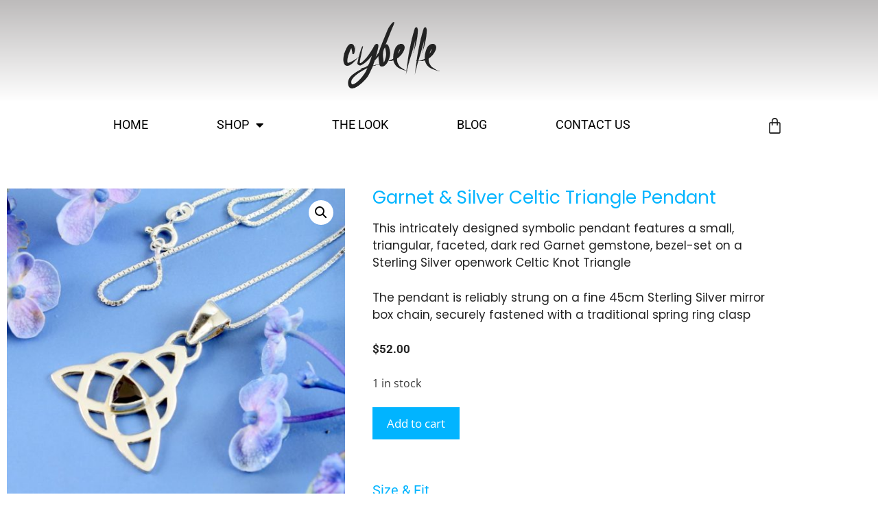

--- FILE ---
content_type: text/html; charset=UTF-8
request_url: https://cybelle.com.au/product/garnet-silver-celtic-triangle-pendant/
body_size: 22858
content:
<!DOCTYPE html>
<html lang="en-AU">
<head>
	<meta charset="UTF-8">
	<meta name='robots' content='index, follow, max-image-preview:large, max-snippet:-1, max-video-preview:-1' />
<meta name="viewport" content="width=device-width, initial-scale=1">
	<!-- This site is optimized with the Yoast SEO plugin v26.7 - https://yoast.com/wordpress/plugins/seo/ -->
	<title>Garnet &amp; Silver Celtic Triangle Pendant - Cybelle</title>
<link data-rocket-prefetch href="https://fonts.googleapis.com" rel="dns-prefetch">
<link data-rocket-prefetch href="https://chimpstatic.com" rel="dns-prefetch">
<link data-rocket-prefetch href="https://www.googletagmanager.com" rel="dns-prefetch">
<link data-rocket-preload as="style" href="https://fonts.googleapis.com/css?family=Open%20Sans%3A300%2C300italic%2Cregular%2Citalic%2C600%2C600italic%2C700%2C700italic%2C800%2C800italic%7CPoppins%3A300%2Cregular%2C500%2C600%2C700&#038;display=swap" rel="preload">
<link href="https://fonts.googleapis.com/css?family=Open%20Sans%3A300%2C300italic%2Cregular%2Citalic%2C600%2C600italic%2C700%2C700italic%2C800%2C800italic%7CPoppins%3A300%2Cregular%2C500%2C600%2C700&#038;display=swap" media="print" onload="this.media=&#039;all&#039;" rel="stylesheet">
<noscript data-wpr-hosted-gf-parameters=""><link rel="stylesheet" href="https://fonts.googleapis.com/css?family=Open%20Sans%3A300%2C300italic%2Cregular%2Citalic%2C600%2C600italic%2C700%2C700italic%2C800%2C800italic%7CPoppins%3A300%2Cregular%2C500%2C600%2C700&#038;display=swap"></noscript><link rel="preload" data-rocket-preload as="image" href="https://cybelle.com.au/wp-content/uploads/2016/06/Garnet-Celtic-Triangle-N-0225-a--525x524.jpg" imagesrcset="https://cybelle.com.au/wp-content/uploads/2016/06/Garnet-Celtic-Triangle-N-0225-a--525x524.jpg 525w, https://cybelle.com.au/wp-content/uploads/2016/06/Garnet-Celtic-Triangle-N-0225-a--300x300.jpg 300w, https://cybelle.com.au/wp-content/uploads/2016/06/Garnet-Celtic-Triangle-N-0225-a--150x150.jpg 150w, https://cybelle.com.au/wp-content/uploads/2016/06/Garnet-Celtic-Triangle-N-0225-a--768x767.jpg 768w, https://cybelle.com.au/wp-content/uploads/2016/06/Garnet-Celtic-Triangle-N-0225-a--100x100.jpg 100w, https://cybelle.com.au/wp-content/uploads/2016/06/Garnet-Celtic-Triangle-N-0225-a-.jpg 900w" imagesizes="(max-width: 525px) 100vw, 525px" fetchpriority="high">
	<meta name="description" content="This intricately designed symbolic pendant features a small, triangular, faceted, dark red Garnet gemstone, bezel-set on a Sterling Silver openwork Celtic Knot Triangle" />
	<link rel="canonical" href="https://cybelle.com.au/product/garnet-silver-celtic-triangle-pendant/" />
	<meta property="og:locale" content="en_US" />
	<meta property="og:type" content="article" />
	<meta property="og:title" content="Garnet &amp; Silver Celtic Triangle Pendant - Cybelle" />
	<meta property="og:description" content="This intricately designed symbolic pendant features a small, triangular, faceted, dark red Garnet gemstone, bezel-set on a Sterling Silver openwork Celtic Knot Triangle" />
	<meta property="og:url" content="https://cybelle.com.au/product/garnet-silver-celtic-triangle-pendant/" />
	<meta property="og:site_name" content="Cybelle" />
	<meta property="article:modified_time" content="2020-12-27T11:46:21+00:00" />
	<meta property="og:image" content="https://cybelle.com.au/wp-content/uploads/2016/06/Garnet-Celtic-Triangle-N-0225-a-.jpg" />
	<meta property="og:image:width" content="900" />
	<meta property="og:image:height" content="899" />
	<meta property="og:image:type" content="image/jpeg" />
	<script type="application/ld+json" class="yoast-schema-graph">{"@context":"https://schema.org","@graph":[{"@type":"WebPage","@id":"https://cybelle.com.au/product/garnet-silver-celtic-triangle-pendant/","url":"https://cybelle.com.au/product/garnet-silver-celtic-triangle-pendant/","name":"Garnet & Silver Celtic Triangle Pendant - Cybelle","isPartOf":{"@id":"https://cybelle.com.au/#website"},"primaryImageOfPage":{"@id":"https://cybelle.com.au/product/garnet-silver-celtic-triangle-pendant/#primaryimage"},"image":{"@id":"https://cybelle.com.au/product/garnet-silver-celtic-triangle-pendant/#primaryimage"},"thumbnailUrl":"https://cybelle.com.au/wp-content/uploads/2016/06/Garnet-Celtic-Triangle-N-0225-a-.jpg","datePublished":"2016-06-17T12:14:09+00:00","dateModified":"2020-12-27T11:46:21+00:00","description":"This intricately designed symbolic pendant features a small, triangular, faceted, dark red Garnet gemstone, bezel-set on a Sterling Silver openwork Celtic Knot Triangle","breadcrumb":{"@id":"https://cybelle.com.au/product/garnet-silver-celtic-triangle-pendant/#breadcrumb"},"inLanguage":"en-AU","potentialAction":[{"@type":"ReadAction","target":["https://cybelle.com.au/product/garnet-silver-celtic-triangle-pendant/"]}]},{"@type":"ImageObject","inLanguage":"en-AU","@id":"https://cybelle.com.au/product/garnet-silver-celtic-triangle-pendant/#primaryimage","url":"https://cybelle.com.au/wp-content/uploads/2016/06/Garnet-Celtic-Triangle-N-0225-a-.jpg","contentUrl":"https://cybelle.com.au/wp-content/uploads/2016/06/Garnet-Celtic-Triangle-N-0225-a-.jpg","width":900,"height":899,"caption":"Garnet Celtic Triangle N-0225-a"},{"@type":"BreadcrumbList","@id":"https://cybelle.com.au/product/garnet-silver-celtic-triangle-pendant/#breadcrumb","itemListElement":[{"@type":"ListItem","position":1,"name":"Home","item":"https://cybelle.com.au/"},{"@type":"ListItem","position":2,"name":"Shop","item":"https://cybelle.com.au/shop/"},{"@type":"ListItem","position":3,"name":"Garnet &#038; Silver Celtic Triangle Pendant"}]},{"@type":"WebSite","@id":"https://cybelle.com.au/#website","url":"https://cybelle.com.au/","name":"Cybelle","description":"Unique, handmade, high quality, gemstone jewellery","publisher":{"@id":"https://cybelle.com.au/#organization"},"potentialAction":[{"@type":"SearchAction","target":{"@type":"EntryPoint","urlTemplate":"https://cybelle.com.au/?s={search_term_string}"},"query-input":{"@type":"PropertyValueSpecification","valueRequired":true,"valueName":"search_term_string"}}],"inLanguage":"en-AU"},{"@type":"Organization","@id":"https://cybelle.com.au/#organization","name":"Cybelle","url":"https://cybelle.com.au/","logo":{"@type":"ImageObject","inLanguage":"en-AU","@id":"https://cybelle.com.au/#/schema/logo/image/","url":"https://cybelle.com.au/wp-content/uploads/2020/07/Cybelle-logo-black.png","contentUrl":"https://cybelle.com.au/wp-content/uploads/2020/07/Cybelle-logo-black.png","width":141,"height":97,"caption":"Cybelle"},"image":{"@id":"https://cybelle.com.au/#/schema/logo/image/"}}]}</script>
	<!-- / Yoast SEO plugin. -->


<link href='https://fonts.gstatic.com' crossorigin rel='preconnect' />
<link href='https://fonts.googleapis.com' crossorigin rel='preconnect' />
<link rel="alternate" type="application/rss+xml" title="Cybelle &raquo; Feed" href="https://cybelle.com.au/feed/" />
<link rel="alternate" title="oEmbed (JSON)" type="application/json+oembed" href="https://cybelle.com.au/wp-json/oembed/1.0/embed?url=https%3A%2F%2Fcybelle.com.au%2Fproduct%2Fgarnet-silver-celtic-triangle-pendant%2F" />
<link rel="alternate" title="oEmbed (XML)" type="text/xml+oembed" href="https://cybelle.com.au/wp-json/oembed/1.0/embed?url=https%3A%2F%2Fcybelle.com.au%2Fproduct%2Fgarnet-silver-celtic-triangle-pendant%2F&#038;format=xml" />
<style id='wp-img-auto-sizes-contain-inline-css'>
img:is([sizes=auto i],[sizes^="auto," i]){contain-intrinsic-size:3000px 1500px}
/*# sourceURL=wp-img-auto-sizes-contain-inline-css */
</style>

<style id='wp-emoji-styles-inline-css'>

	img.wp-smiley, img.emoji {
		display: inline !important;
		border: none !important;
		box-shadow: none !important;
		height: 1em !important;
		width: 1em !important;
		margin: 0 0.07em !important;
		vertical-align: -0.1em !important;
		background: none !important;
		padding: 0 !important;
	}
/*# sourceURL=wp-emoji-styles-inline-css */
</style>
<link rel='stylesheet' id='wp-block-library-css' href='https://cybelle.com.au/wp-includes/css/dist/block-library/style.min.css?ver=6.9' media='all' />
<style id='classic-theme-styles-inline-css'>
/*! This file is auto-generated */
.wp-block-button__link{color:#fff;background-color:#32373c;border-radius:9999px;box-shadow:none;text-decoration:none;padding:calc(.667em + 2px) calc(1.333em + 2px);font-size:1.125em}.wp-block-file__button{background:#32373c;color:#fff;text-decoration:none}
/*# sourceURL=/wp-includes/css/classic-themes.min.css */
</style>
<style id='global-styles-inline-css'>
:root{--wp--preset--aspect-ratio--square: 1;--wp--preset--aspect-ratio--4-3: 4/3;--wp--preset--aspect-ratio--3-4: 3/4;--wp--preset--aspect-ratio--3-2: 3/2;--wp--preset--aspect-ratio--2-3: 2/3;--wp--preset--aspect-ratio--16-9: 16/9;--wp--preset--aspect-ratio--9-16: 9/16;--wp--preset--color--black: #000000;--wp--preset--color--cyan-bluish-gray: #abb8c3;--wp--preset--color--white: #ffffff;--wp--preset--color--pale-pink: #f78da7;--wp--preset--color--vivid-red: #cf2e2e;--wp--preset--color--luminous-vivid-orange: #ff6900;--wp--preset--color--luminous-vivid-amber: #fcb900;--wp--preset--color--light-green-cyan: #7bdcb5;--wp--preset--color--vivid-green-cyan: #00d084;--wp--preset--color--pale-cyan-blue: #8ed1fc;--wp--preset--color--vivid-cyan-blue: #0693e3;--wp--preset--color--vivid-purple: #9b51e0;--wp--preset--color--contrast: var(--contrast);--wp--preset--color--contrast-2: var(--contrast-2);--wp--preset--color--contrast-3: var(--contrast-3);--wp--preset--color--base: var(--base);--wp--preset--color--base-2: var(--base-2);--wp--preset--color--base-3: var(--base-3);--wp--preset--color--accent: var(--accent);--wp--preset--gradient--vivid-cyan-blue-to-vivid-purple: linear-gradient(135deg,rgb(6,147,227) 0%,rgb(155,81,224) 100%);--wp--preset--gradient--light-green-cyan-to-vivid-green-cyan: linear-gradient(135deg,rgb(122,220,180) 0%,rgb(0,208,130) 100%);--wp--preset--gradient--luminous-vivid-amber-to-luminous-vivid-orange: linear-gradient(135deg,rgb(252,185,0) 0%,rgb(255,105,0) 100%);--wp--preset--gradient--luminous-vivid-orange-to-vivid-red: linear-gradient(135deg,rgb(255,105,0) 0%,rgb(207,46,46) 100%);--wp--preset--gradient--very-light-gray-to-cyan-bluish-gray: linear-gradient(135deg,rgb(238,238,238) 0%,rgb(169,184,195) 100%);--wp--preset--gradient--cool-to-warm-spectrum: linear-gradient(135deg,rgb(74,234,220) 0%,rgb(151,120,209) 20%,rgb(207,42,186) 40%,rgb(238,44,130) 60%,rgb(251,105,98) 80%,rgb(254,248,76) 100%);--wp--preset--gradient--blush-light-purple: linear-gradient(135deg,rgb(255,206,236) 0%,rgb(152,150,240) 100%);--wp--preset--gradient--blush-bordeaux: linear-gradient(135deg,rgb(254,205,165) 0%,rgb(254,45,45) 50%,rgb(107,0,62) 100%);--wp--preset--gradient--luminous-dusk: linear-gradient(135deg,rgb(255,203,112) 0%,rgb(199,81,192) 50%,rgb(65,88,208) 100%);--wp--preset--gradient--pale-ocean: linear-gradient(135deg,rgb(255,245,203) 0%,rgb(182,227,212) 50%,rgb(51,167,181) 100%);--wp--preset--gradient--electric-grass: linear-gradient(135deg,rgb(202,248,128) 0%,rgb(113,206,126) 100%);--wp--preset--gradient--midnight: linear-gradient(135deg,rgb(2,3,129) 0%,rgb(40,116,252) 100%);--wp--preset--font-size--small: 13px;--wp--preset--font-size--medium: 20px;--wp--preset--font-size--large: 36px;--wp--preset--font-size--x-large: 42px;--wp--preset--spacing--20: 0.44rem;--wp--preset--spacing--30: 0.67rem;--wp--preset--spacing--40: 1rem;--wp--preset--spacing--50: 1.5rem;--wp--preset--spacing--60: 2.25rem;--wp--preset--spacing--70: 3.38rem;--wp--preset--spacing--80: 5.06rem;--wp--preset--shadow--natural: 6px 6px 9px rgba(0, 0, 0, 0.2);--wp--preset--shadow--deep: 12px 12px 50px rgba(0, 0, 0, 0.4);--wp--preset--shadow--sharp: 6px 6px 0px rgba(0, 0, 0, 0.2);--wp--preset--shadow--outlined: 6px 6px 0px -3px rgb(255, 255, 255), 6px 6px rgb(0, 0, 0);--wp--preset--shadow--crisp: 6px 6px 0px rgb(0, 0, 0);}:where(.is-layout-flex){gap: 0.5em;}:where(.is-layout-grid){gap: 0.5em;}body .is-layout-flex{display: flex;}.is-layout-flex{flex-wrap: wrap;align-items: center;}.is-layout-flex > :is(*, div){margin: 0;}body .is-layout-grid{display: grid;}.is-layout-grid > :is(*, div){margin: 0;}:where(.wp-block-columns.is-layout-flex){gap: 2em;}:where(.wp-block-columns.is-layout-grid){gap: 2em;}:where(.wp-block-post-template.is-layout-flex){gap: 1.25em;}:where(.wp-block-post-template.is-layout-grid){gap: 1.25em;}.has-black-color{color: var(--wp--preset--color--black) !important;}.has-cyan-bluish-gray-color{color: var(--wp--preset--color--cyan-bluish-gray) !important;}.has-white-color{color: var(--wp--preset--color--white) !important;}.has-pale-pink-color{color: var(--wp--preset--color--pale-pink) !important;}.has-vivid-red-color{color: var(--wp--preset--color--vivid-red) !important;}.has-luminous-vivid-orange-color{color: var(--wp--preset--color--luminous-vivid-orange) !important;}.has-luminous-vivid-amber-color{color: var(--wp--preset--color--luminous-vivid-amber) !important;}.has-light-green-cyan-color{color: var(--wp--preset--color--light-green-cyan) !important;}.has-vivid-green-cyan-color{color: var(--wp--preset--color--vivid-green-cyan) !important;}.has-pale-cyan-blue-color{color: var(--wp--preset--color--pale-cyan-blue) !important;}.has-vivid-cyan-blue-color{color: var(--wp--preset--color--vivid-cyan-blue) !important;}.has-vivid-purple-color{color: var(--wp--preset--color--vivid-purple) !important;}.has-black-background-color{background-color: var(--wp--preset--color--black) !important;}.has-cyan-bluish-gray-background-color{background-color: var(--wp--preset--color--cyan-bluish-gray) !important;}.has-white-background-color{background-color: var(--wp--preset--color--white) !important;}.has-pale-pink-background-color{background-color: var(--wp--preset--color--pale-pink) !important;}.has-vivid-red-background-color{background-color: var(--wp--preset--color--vivid-red) !important;}.has-luminous-vivid-orange-background-color{background-color: var(--wp--preset--color--luminous-vivid-orange) !important;}.has-luminous-vivid-amber-background-color{background-color: var(--wp--preset--color--luminous-vivid-amber) !important;}.has-light-green-cyan-background-color{background-color: var(--wp--preset--color--light-green-cyan) !important;}.has-vivid-green-cyan-background-color{background-color: var(--wp--preset--color--vivid-green-cyan) !important;}.has-pale-cyan-blue-background-color{background-color: var(--wp--preset--color--pale-cyan-blue) !important;}.has-vivid-cyan-blue-background-color{background-color: var(--wp--preset--color--vivid-cyan-blue) !important;}.has-vivid-purple-background-color{background-color: var(--wp--preset--color--vivid-purple) !important;}.has-black-border-color{border-color: var(--wp--preset--color--black) !important;}.has-cyan-bluish-gray-border-color{border-color: var(--wp--preset--color--cyan-bluish-gray) !important;}.has-white-border-color{border-color: var(--wp--preset--color--white) !important;}.has-pale-pink-border-color{border-color: var(--wp--preset--color--pale-pink) !important;}.has-vivid-red-border-color{border-color: var(--wp--preset--color--vivid-red) !important;}.has-luminous-vivid-orange-border-color{border-color: var(--wp--preset--color--luminous-vivid-orange) !important;}.has-luminous-vivid-amber-border-color{border-color: var(--wp--preset--color--luminous-vivid-amber) !important;}.has-light-green-cyan-border-color{border-color: var(--wp--preset--color--light-green-cyan) !important;}.has-vivid-green-cyan-border-color{border-color: var(--wp--preset--color--vivid-green-cyan) !important;}.has-pale-cyan-blue-border-color{border-color: var(--wp--preset--color--pale-cyan-blue) !important;}.has-vivid-cyan-blue-border-color{border-color: var(--wp--preset--color--vivid-cyan-blue) !important;}.has-vivid-purple-border-color{border-color: var(--wp--preset--color--vivid-purple) !important;}.has-vivid-cyan-blue-to-vivid-purple-gradient-background{background: var(--wp--preset--gradient--vivid-cyan-blue-to-vivid-purple) !important;}.has-light-green-cyan-to-vivid-green-cyan-gradient-background{background: var(--wp--preset--gradient--light-green-cyan-to-vivid-green-cyan) !important;}.has-luminous-vivid-amber-to-luminous-vivid-orange-gradient-background{background: var(--wp--preset--gradient--luminous-vivid-amber-to-luminous-vivid-orange) !important;}.has-luminous-vivid-orange-to-vivid-red-gradient-background{background: var(--wp--preset--gradient--luminous-vivid-orange-to-vivid-red) !important;}.has-very-light-gray-to-cyan-bluish-gray-gradient-background{background: var(--wp--preset--gradient--very-light-gray-to-cyan-bluish-gray) !important;}.has-cool-to-warm-spectrum-gradient-background{background: var(--wp--preset--gradient--cool-to-warm-spectrum) !important;}.has-blush-light-purple-gradient-background{background: var(--wp--preset--gradient--blush-light-purple) !important;}.has-blush-bordeaux-gradient-background{background: var(--wp--preset--gradient--blush-bordeaux) !important;}.has-luminous-dusk-gradient-background{background: var(--wp--preset--gradient--luminous-dusk) !important;}.has-pale-ocean-gradient-background{background: var(--wp--preset--gradient--pale-ocean) !important;}.has-electric-grass-gradient-background{background: var(--wp--preset--gradient--electric-grass) !important;}.has-midnight-gradient-background{background: var(--wp--preset--gradient--midnight) !important;}.has-small-font-size{font-size: var(--wp--preset--font-size--small) !important;}.has-medium-font-size{font-size: var(--wp--preset--font-size--medium) !important;}.has-large-font-size{font-size: var(--wp--preset--font-size--large) !important;}.has-x-large-font-size{font-size: var(--wp--preset--font-size--x-large) !important;}
:where(.wp-block-post-template.is-layout-flex){gap: 1.25em;}:where(.wp-block-post-template.is-layout-grid){gap: 1.25em;}
:where(.wp-block-term-template.is-layout-flex){gap: 1.25em;}:where(.wp-block-term-template.is-layout-grid){gap: 1.25em;}
:where(.wp-block-columns.is-layout-flex){gap: 2em;}:where(.wp-block-columns.is-layout-grid){gap: 2em;}
:root :where(.wp-block-pullquote){font-size: 1.5em;line-height: 1.6;}
/*# sourceURL=global-styles-inline-css */
</style>
<link rel='stylesheet' id='pin-css-css' href='https://cybelle.com.au/wp-content/plugins/add-pinterest-follow-button/css/pin.css?ver=6.9' media='all' />
<link rel='stylesheet' id='photoswipe-css' href='https://cybelle.com.au/wp-content/plugins/woocommerce/assets/css/photoswipe/photoswipe.min.css?ver=10.4.3' media='all' />
<link rel='stylesheet' id='photoswipe-default-skin-css' href='https://cybelle.com.au/wp-content/plugins/woocommerce/assets/css/photoswipe/default-skin/default-skin.min.css?ver=10.4.3' media='all' />
<link rel='stylesheet' id='woocommerce-layout-css' href='https://cybelle.com.au/wp-content/plugins/woocommerce/assets/css/woocommerce-layout.css?ver=10.4.3' media='all' />
<link rel='stylesheet' id='woocommerce-smallscreen-css' href='https://cybelle.com.au/wp-content/plugins/woocommerce/assets/css/woocommerce-smallscreen.css?ver=10.4.3' media='only screen and (max-width: 768px)' />
<link rel='stylesheet' id='woocommerce-general-css' href='https://cybelle.com.au/wp-content/plugins/woocommerce/assets/css/woocommerce.css?ver=10.4.3' media='all' />
<style id='woocommerce-inline-inline-css'>
.woocommerce form .form-row .required { visibility: visible; }
/*# sourceURL=woocommerce-inline-inline-css */
</style>
<link rel='stylesheet' id='generate-style-grid-css' href='https://cybelle.com.au/wp-content/themes/generatepress/assets/css/unsemantic-grid.min.css?ver=3.6.1' media='all' />
<link rel='stylesheet' id='generate-style-css' href='https://cybelle.com.au/wp-content/themes/generatepress/assets/css/style.min.css?ver=3.6.1' media='all' />
<style id='generate-style-inline-css'>
body{background-color:#ffffff;color:#3a3a3a;}a{color:#1e73be;}a:hover, a:focus, a:active{color:#000000;}body .grid-container{max-width:2000px;}.wp-block-group__inner-container{max-width:2000px;margin-left:auto;margin-right:auto;}:root{--contrast:#222222;--contrast-2:#575760;--contrast-3:#b2b2be;--base:#f0f0f0;--base-2:#f7f8f9;--base-3:#ffffff;--accent:#1e73be;}:root .has-contrast-color{color:var(--contrast);}:root .has-contrast-background-color{background-color:var(--contrast);}:root .has-contrast-2-color{color:var(--contrast-2);}:root .has-contrast-2-background-color{background-color:var(--contrast-2);}:root .has-contrast-3-color{color:var(--contrast-3);}:root .has-contrast-3-background-color{background-color:var(--contrast-3);}:root .has-base-color{color:var(--base);}:root .has-base-background-color{background-color:var(--base);}:root .has-base-2-color{color:var(--base-2);}:root .has-base-2-background-color{background-color:var(--base-2);}:root .has-base-3-color{color:var(--base-3);}:root .has-base-3-background-color{background-color:var(--base-3);}:root .has-accent-color{color:var(--accent);}:root .has-accent-background-color{background-color:var(--accent);}body, button, input, select, textarea{font-family:"Open Sans", sans-serif;}body{line-height:1.5;}.entry-content > [class*="wp-block-"]:not(:last-child):not(.wp-block-heading){margin-bottom:1.5em;}.main-title{font-size:45px;}.main-navigation .main-nav ul ul li a{font-size:14px;}.sidebar .widget, .footer-widgets .widget{font-size:17px;}h1{font-family:"Poppins", sans-serif;font-weight:300;font-size:40px;}h2{font-weight:300;font-size:30px;}h3{font-size:20px;}h4{font-size:inherit;}h5{font-size:inherit;}@media (max-width:768px){.main-title{font-size:30px;}h1{font-size:30px;}h2{font-size:25px;}}.top-bar{background-color:#636363;color:#ffffff;}.top-bar a{color:#ffffff;}.top-bar a:hover{color:#303030;}.site-header{background-color:#ffffff;color:#3a3a3a;}.site-header a{color:#3a3a3a;}.main-title a,.main-title a:hover{color:#222222;}.site-description{color:#757575;}.main-navigation,.main-navigation ul ul{background-color:#222222;}.main-navigation .main-nav ul li a, .main-navigation .menu-toggle, .main-navigation .menu-bar-items{color:#ffffff;}.main-navigation .main-nav ul li:not([class*="current-menu-"]):hover > a, .main-navigation .main-nav ul li:not([class*="current-menu-"]):focus > a, .main-navigation .main-nav ul li.sfHover:not([class*="current-menu-"]) > a, .main-navigation .menu-bar-item:hover > a, .main-navigation .menu-bar-item.sfHover > a{color:#ffffff;background-color:#3f3f3f;}button.menu-toggle:hover,button.menu-toggle:focus,.main-navigation .mobile-bar-items a,.main-navigation .mobile-bar-items a:hover,.main-navigation .mobile-bar-items a:focus{color:#ffffff;}.main-navigation .main-nav ul li[class*="current-menu-"] > a{color:#ffffff;background-color:#3f3f3f;}.navigation-search input[type="search"],.navigation-search input[type="search"]:active, .navigation-search input[type="search"]:focus, .main-navigation .main-nav ul li.search-item.active > a, .main-navigation .menu-bar-items .search-item.active > a{color:#ffffff;background-color:#3f3f3f;}.main-navigation ul ul{background-color:#3f3f3f;}.main-navigation .main-nav ul ul li a{color:#ffffff;}.main-navigation .main-nav ul ul li:not([class*="current-menu-"]):hover > a,.main-navigation .main-nav ul ul li:not([class*="current-menu-"]):focus > a, .main-navigation .main-nav ul ul li.sfHover:not([class*="current-menu-"]) > a{color:#ffffff;background-color:#4f4f4f;}.main-navigation .main-nav ul ul li[class*="current-menu-"] > a{color:#ffffff;background-color:#4f4f4f;}.separate-containers .inside-article, .separate-containers .comments-area, .separate-containers .page-header, .one-container .container, .separate-containers .paging-navigation, .inside-page-header{color:#222222;background-color:#ffffff;}.inside-article a,.paging-navigation a,.comments-area a,.page-header a{color:#000000;}.inside-article a:hover,.paging-navigation a:hover,.comments-area a:hover,.page-header a:hover{color:#000000;}.entry-header h1,.page-header h1{color:#000000;}.entry-meta{color:#595959;}.entry-meta a{color:#595959;}.entry-meta a:hover{color:#1e73be;}h1{color:#01b4ff;}h2{color:#01b4ff;}.sidebar .widget{background-color:#ffffff;}.sidebar .widget .widget-title{color:#000000;}.footer-widgets{background-color:#ffffff;}.footer-widgets .widget-title{color:#000000;}.site-info{color:#ffffff;background-color:#222222;}.site-info a{color:#ffffff;}.site-info a:hover{color:#606060;}.footer-bar .widget_nav_menu .current-menu-item a{color:#606060;}input[type="text"],input[type="email"],input[type="url"],input[type="password"],input[type="search"],input[type="tel"],input[type="number"],textarea,select{color:#666666;background-color:#fafafa;border-color:#cccccc;}input[type="text"]:focus,input[type="email"]:focus,input[type="url"]:focus,input[type="password"]:focus,input[type="search"]:focus,input[type="tel"]:focus,input[type="number"]:focus,textarea:focus,select:focus{color:#666666;background-color:#ffffff;border-color:#bfbfbf;}button,html input[type="button"],input[type="reset"],input[type="submit"],a.button,a.wp-block-button__link:not(.has-background){color:#ffffff;background-color:#666666;}button:hover,html input[type="button"]:hover,input[type="reset"]:hover,input[type="submit"]:hover,a.button:hover,button:focus,html input[type="button"]:focus,input[type="reset"]:focus,input[type="submit"]:focus,a.button:focus,a.wp-block-button__link:not(.has-background):active,a.wp-block-button__link:not(.has-background):focus,a.wp-block-button__link:not(.has-background):hover{color:#ffffff;background-color:#3f3f3f;}a.generate-back-to-top{background-color:rgba( 0,0,0,0.4 );color:#ffffff;}a.generate-back-to-top:hover,a.generate-back-to-top:focus{background-color:rgba( 0,0,0,0.6 );color:#ffffff;}:root{--gp-search-modal-bg-color:var(--base-3);--gp-search-modal-text-color:var(--contrast);--gp-search-modal-overlay-bg-color:rgba(0,0,0,0.2);}@media (max-width: 768px){.main-navigation .menu-bar-item:hover > a, .main-navigation .menu-bar-item.sfHover > a{background:none;color:#ffffff;}}.inside-top-bar{padding:10px;}.inside-header{padding:40px;}.site-main .wp-block-group__inner-container{padding:40px;}.entry-content .alignwide, body:not(.no-sidebar) .entry-content .alignfull{margin-left:-40px;width:calc(100% + 80px);max-width:calc(100% + 80px);}.rtl .menu-item-has-children .dropdown-menu-toggle{padding-left:20px;}.rtl .main-navigation .main-nav ul li.menu-item-has-children > a{padding-right:20px;}.site-info{padding:20px;}@media (max-width:768px){.separate-containers .inside-article, .separate-containers .comments-area, .separate-containers .page-header, .separate-containers .paging-navigation, .one-container .site-content, .inside-page-header{padding:30px;}.site-main .wp-block-group__inner-container{padding:30px;}.site-info{padding-right:10px;padding-left:10px;}.entry-content .alignwide, body:not(.no-sidebar) .entry-content .alignfull{margin-left:-30px;width:calc(100% + 60px);max-width:calc(100% + 60px);}}.one-container .sidebar .widget{padding:0px;}@media (max-width: 768px){.main-navigation .menu-toggle,.main-navigation .mobile-bar-items,.sidebar-nav-mobile:not(#sticky-placeholder){display:block;}.main-navigation ul,.gen-sidebar-nav{display:none;}[class*="nav-float-"] .site-header .inside-header > *{float:none;clear:both;}}
.dynamic-author-image-rounded{border-radius:100%;}.dynamic-featured-image, .dynamic-author-image{vertical-align:middle;}.one-container.blog .dynamic-content-template:not(:last-child), .one-container.archive .dynamic-content-template:not(:last-child){padding-bottom:0px;}.dynamic-entry-excerpt > p:last-child{margin-bottom:0px;}
/*# sourceURL=generate-style-inline-css */
</style>
<link rel='stylesheet' id='generate-mobile-style-css' href='https://cybelle.com.au/wp-content/themes/generatepress/assets/css/mobile.min.css?ver=3.6.1' media='all' />
<link rel='stylesheet' id='generate-font-icons-css' href='https://cybelle.com.au/wp-content/themes/generatepress/assets/css/components/font-icons.min.css?ver=3.6.1' media='all' />
<link rel='stylesheet' id='font-awesome-css' href='https://cybelle.com.au/wp-content/plugins/elementor/assets/lib/font-awesome/css/font-awesome.min.css?ver=4.7.0' media='all' />
<link rel='stylesheet' id='generate-child-css' href='https://cybelle.com.au/wp-content/themes/generatepress_child/style.css?ver=1594099792' media='all' />
<link rel='stylesheet' id='elementor-frontend-css' href='https://cybelle.com.au/wp-content/plugins/elementor/assets/css/frontend.min.css?ver=3.34.1' media='all' />
<link rel='stylesheet' id='widget-image-css' href='https://cybelle.com.au/wp-content/plugins/elementor/assets/css/widget-image.min.css?ver=3.34.1' media='all' />
<link rel='stylesheet' id='widget-nav-menu-css' href='https://cybelle.com.au/wp-content/plugins/elementor-pro/assets/css/widget-nav-menu.min.css?ver=3.34.0' media='all' />
<link rel='stylesheet' id='widget-woocommerce-menu-cart-css' href='https://cybelle.com.au/wp-content/plugins/elementor-pro/assets/css/widget-woocommerce-menu-cart.min.css?ver=3.34.0' media='all' />
<link rel='stylesheet' id='widget-heading-css' href='https://cybelle.com.au/wp-content/plugins/elementor/assets/css/widget-heading.min.css?ver=3.34.1' media='all' />
<link rel='stylesheet' id='widget-icon-list-css' href='https://cybelle.com.au/wp-content/plugins/elementor/assets/css/widget-icon-list.min.css?ver=3.34.1' media='all' />
<link rel='stylesheet' id='widget-social-icons-css' href='https://cybelle.com.au/wp-content/plugins/elementor/assets/css/widget-social-icons.min.css?ver=3.34.1' media='all' />
<link rel='stylesheet' id='e-apple-webkit-css' href='https://cybelle.com.au/wp-content/plugins/elementor/assets/css/conditionals/apple-webkit.min.css?ver=3.34.1' media='all' />
<link rel='stylesheet' id='widget-spacer-css' href='https://cybelle.com.au/wp-content/plugins/elementor/assets/css/widget-spacer.min.css?ver=3.34.1' media='all' />
<link rel='stylesheet' id='widget-form-css' href='https://cybelle.com.au/wp-content/plugins/elementor-pro/assets/css/widget-form.min.css?ver=3.34.0' media='all' />
<link rel='stylesheet' id='widget-woocommerce-product-images-css' href='https://cybelle.com.au/wp-content/plugins/elementor-pro/assets/css/widget-woocommerce-product-images.min.css?ver=3.34.0' media='all' />
<link rel='stylesheet' id='widget-woocommerce-product-price-css' href='https://cybelle.com.au/wp-content/plugins/elementor-pro/assets/css/widget-woocommerce-product-price.min.css?ver=3.34.0' media='all' />
<link rel='stylesheet' id='widget-woocommerce-product-add-to-cart-css' href='https://cybelle.com.au/wp-content/plugins/elementor-pro/assets/css/widget-woocommerce-product-add-to-cart.min.css?ver=3.34.0' media='all' />
<link rel='stylesheet' id='widget-divider-css' href='https://cybelle.com.au/wp-content/plugins/elementor/assets/css/widget-divider.min.css?ver=3.34.1' media='all' />
<link rel='stylesheet' id='widget-woocommerce-products-css' href='https://cybelle.com.au/wp-content/plugins/elementor-pro/assets/css/widget-woocommerce-products.min.css?ver=3.34.0' media='all' />
<link rel='stylesheet' id='elementor-icons-css' href='https://cybelle.com.au/wp-content/plugins/elementor/assets/lib/eicons/css/elementor-icons.min.css?ver=5.45.0' media='all' />
<link rel='stylesheet' id='elementor-post-8060-css' href='https://cybelle.com.au/wp-content/uploads/elementor/css/post-8060.css?ver=1768870214' media='all' />
<link rel='stylesheet' id='elementor-post-8084-css' href='https://cybelle.com.au/wp-content/uploads/elementor/css/post-8084.css?ver=1768870214' media='all' />
<link rel='stylesheet' id='elementor-post-8074-css' href='https://cybelle.com.au/wp-content/uploads/elementor/css/post-8074.css?ver=1768870215' media='all' />
<link rel='stylesheet' id='elementor-post-8312-css' href='https://cybelle.com.au/wp-content/uploads/elementor/css/post-8312.css?ver=1768870215' media='all' />
<link rel='stylesheet' id='generate-blog-images-css' href='https://cybelle.com.au/wp-content/plugins/gp-premium/blog/functions/css/featured-images.min.css?ver=2.5.5' media='all' />
<link rel='stylesheet' id='generate-woocommerce-css' href='https://cybelle.com.au/wp-content/plugins/gp-premium/woocommerce/functions/css/woocommerce.min.css?ver=2.5.5' media='all' />
<style id='generate-woocommerce-inline-css'>
.woocommerce ul.products li.product .woocommerce-LoopProduct-link h2, .woocommerce ul.products li.product .woocommerce-loop-category__title{font-weight:normal;text-transform:none;font-size:20px;}.woocommerce .up-sells ul.products li.product .woocommerce-LoopProduct-link h2, .woocommerce .cross-sells ul.products li.product .woocommerce-LoopProduct-link h2, .woocommerce .related ul.products li.product .woocommerce-LoopProduct-link h2{font-size:20px;}.woocommerce #respond input#submit, .woocommerce a.button, .woocommerce button.button, .woocommerce input.button, .wc-block-components-button{color:#ffffff;background-color:#666666;text-decoration:none;font-weight:normal;text-transform:none;}.woocommerce #respond input#submit:hover, .woocommerce a.button:hover, .woocommerce button.button:hover, .woocommerce input.button:hover, .wc-block-components-button:hover{color:#ffffff;background-color:#3f3f3f;}.woocommerce #respond input#submit.alt, .woocommerce a.button.alt, .woocommerce button.button.alt, .woocommerce input.button.alt, .woocommerce #respond input#submit.alt.disabled, .woocommerce #respond input#submit.alt.disabled:hover, .woocommerce #respond input#submit.alt:disabled, .woocommerce #respond input#submit.alt:disabled:hover, .woocommerce #respond input#submit.alt:disabled[disabled], .woocommerce #respond input#submit.alt:disabled[disabled]:hover, .woocommerce a.button.alt.disabled, .woocommerce a.button.alt.disabled:hover, .woocommerce a.button.alt:disabled, .woocommerce a.button.alt:disabled:hover, .woocommerce a.button.alt:disabled[disabled], .woocommerce a.button.alt:disabled[disabled]:hover, .woocommerce button.button.alt.disabled, .woocommerce button.button.alt.disabled:hover, .woocommerce button.button.alt:disabled, .woocommerce button.button.alt:disabled:hover, .woocommerce button.button.alt:disabled[disabled], .woocommerce button.button.alt:disabled[disabled]:hover, .woocommerce input.button.alt.disabled, .woocommerce input.button.alt.disabled:hover, .woocommerce input.button.alt:disabled, .woocommerce input.button.alt:disabled:hover, .woocommerce input.button.alt:disabled[disabled], .woocommerce input.button.alt:disabled[disabled]:hover{color:#ffffff;background-color:#1e73be;}.woocommerce #respond input#submit.alt:hover, .woocommerce a.button.alt:hover, .woocommerce button.button.alt:hover, .woocommerce input.button.alt:hover{color:#ffffff;background-color:#377fbf;}button.wc-block-components-panel__button{font-size:inherit;}.woocommerce .star-rating span:before, .woocommerce p.stars:hover a::before{color:#ffa200;}.woocommerce span.onsale{background-color:#222222;color:#ffffff;}.woocommerce ul.products li.product .price, .woocommerce div.product p.price{color:#222222;}.woocommerce div.product .woocommerce-tabs ul.tabs li a{color:#222222;}.woocommerce div.product .woocommerce-tabs ul.tabs li a:hover, .woocommerce div.product .woocommerce-tabs ul.tabs li.active a{color:#1e73be;}.woocommerce-message{background-color:#0b9444;color:#ffffff;}div.woocommerce-message a.button, div.woocommerce-message a.button:focus, div.woocommerce-message a.button:hover, div.woocommerce-message a, div.woocommerce-message a:focus, div.woocommerce-message a:hover{color:#ffffff;}.woocommerce-info{background-color:#1e73be;color:#ffffff;}div.woocommerce-info a.button, div.woocommerce-info a.button:focus, div.woocommerce-info a.button:hover, div.woocommerce-info a, div.woocommerce-info a:focus, div.woocommerce-info a:hover{color:#ffffff;}.woocommerce-error{background-color:#e8626d;color:#ffffff;}div.woocommerce-error a.button, div.woocommerce-error a.button:focus, div.woocommerce-error a.button:hover, div.woocommerce-error a, div.woocommerce-error a:focus, div.woocommerce-error a:hover{color:#ffffff;}.woocommerce-product-details__short-description{color:#222222;}#wc-mini-cart{background-color:#ffffff;color:#000000;}#wc-mini-cart a:not(.button), #wc-mini-cart a.remove{color:#000000;}#wc-mini-cart .button{color:#ffffff;}#wc-mini-cart .button:hover, #wc-mini-cart .button:focus, #wc-mini-cart .button:active{color:#ffffff;}.woocommerce #content div.product div.images, .woocommerce div.product div.images, .woocommerce-page #content div.product div.images, .woocommerce-page div.product div.images{width:50%;}.add-to-cart-panel{background-color:#ffffff;color:#000000;}.add-to-cart-panel a:not(.button){color:#000000;}.woocommerce .widget_price_filter .price_slider_wrapper .ui-widget-content{background-color:#dddddd;}.woocommerce .widget_price_filter .ui-slider .ui-slider-range, .woocommerce .widget_price_filter .ui-slider .ui-slider-handle{background-color:#666666;}.wc-columns-container .products, .woocommerce .related ul.products, .woocommerce .up-sells ul.products{grid-gap:50px;}@media (max-width: 1024px){.woocommerce .wc-columns-container.wc-tablet-columns-2 .products{-ms-grid-columns:(1fr)[2];grid-template-columns:repeat(2, 1fr);}.wc-related-upsell-tablet-columns-2 .related ul.products, .wc-related-upsell-tablet-columns-2 .up-sells ul.products{-ms-grid-columns:(1fr)[2];grid-template-columns:repeat(2, 1fr);}}@media (max-width:768px){.add-to-cart-panel .continue-shopping{background-color:#ffffff;}.woocommerce #content div.product div.images,.woocommerce div.product div.images,.woocommerce-page #content div.product div.images,.woocommerce-page div.product div.images{width:100%;}}@media (max-width: 768px){.mobile-bar-items + .menu-toggle{text-align:left;}nav.toggled .main-nav li.wc-menu-item{display:none !important;}body.nav-search-enabled .wc-menu-cart-activated:not(#mobile-header) .mobile-bar-items{float:right;position:relative;}.nav-search-enabled .wc-menu-cart-activated:not(#mobile-header) .menu-toggle{float:left;width:auto;}.mobile-bar-items.wc-mobile-cart-items{z-index:1;}}
/*# sourceURL=generate-woocommerce-inline-css */
</style>
<link rel='stylesheet' id='generate-woocommerce-mobile-css' href='https://cybelle.com.au/wp-content/plugins/gp-premium/woocommerce/functions/css/woocommerce-mobile.min.css?ver=2.5.5' media='(max-width:768px)' />
<link rel='stylesheet' id='gp-premium-icons-css' href='https://cybelle.com.au/wp-content/plugins/gp-premium/general/icons/icons.min.css?ver=2.5.5' media='all' />
<link rel='stylesheet' id='elementor-gf-local-roboto-css' href='https://cybelle.com.au/wp-content/uploads/elementor/google-fonts/css/roboto.css?ver=1743096160' media='all' />
<link rel='stylesheet' id='elementor-gf-local-robotoslab-css' href='https://cybelle.com.au/wp-content/uploads/elementor/google-fonts/css/robotoslab.css?ver=1743096141' media='all' />
<link rel='stylesheet' id='elementor-gf-local-poppins-css' href='https://cybelle.com.au/wp-content/uploads/elementor/google-fonts/css/poppins.css?ver=1743096623' media='all' />
<link rel='stylesheet' id='elementor-gf-local-cardo-css' href='https://cybelle.com.au/wp-content/uploads/elementor/google-fonts/css/cardo.css?ver=1743096626' media='all' />
<link rel='stylesheet' id='elementor-gf-local-opensans-css' href='https://cybelle.com.au/wp-content/uploads/elementor/google-fonts/css/opensans.css?ver=1743096767' media='all' />
<link rel='stylesheet' id='elementor-icons-shared-0-css' href='https://cybelle.com.au/wp-content/plugins/elementor/assets/lib/font-awesome/css/fontawesome.min.css?ver=5.15.3' media='all' />
<link rel='stylesheet' id='elementor-icons-fa-solid-css' href='https://cybelle.com.au/wp-content/plugins/elementor/assets/lib/font-awesome/css/solid.min.css?ver=5.15.3' media='all' />
<link rel='stylesheet' id='elementor-icons-fa-brands-css' href='https://cybelle.com.au/wp-content/plugins/elementor/assets/lib/font-awesome/css/brands.min.css?ver=5.15.3' media='all' />
<script src="https://cybelle.com.au/wp-includes/js/jquery/jquery.min.js?ver=3.7.1" id="jquery-core-js"></script>
<script src="https://cybelle.com.au/wp-includes/js/jquery/jquery-migrate.min.js?ver=3.4.1" id="jquery-migrate-js"></script>
<script src="https://cybelle.com.au/wp-content/plugins/woocommerce/assets/js/zoom/jquery.zoom.min.js?ver=1.7.21-wc.10.4.3" id="wc-zoom-js" defer data-wp-strategy="defer"></script>
<script src="https://cybelle.com.au/wp-content/plugins/woocommerce/assets/js/flexslider/jquery.flexslider.min.js?ver=2.7.2-wc.10.4.3" id="wc-flexslider-js" defer data-wp-strategy="defer"></script>
<script src="https://cybelle.com.au/wp-content/plugins/woocommerce/assets/js/photoswipe/photoswipe.min.js?ver=4.1.1-wc.10.4.3" id="wc-photoswipe-js" defer data-wp-strategy="defer"></script>
<script src="https://cybelle.com.au/wp-content/plugins/woocommerce/assets/js/photoswipe/photoswipe-ui-default.min.js?ver=4.1.1-wc.10.4.3" id="wc-photoswipe-ui-default-js" defer data-wp-strategy="defer"></script>
<script id="wc-single-product-js-extra">
var wc_single_product_params = {"i18n_required_rating_text":"Please select a rating","i18n_rating_options":["1 of 5 stars","2 of 5 stars","3 of 5 stars","4 of 5 stars","5 of 5 stars"],"i18n_product_gallery_trigger_text":"View full-screen image gallery","review_rating_required":"yes","flexslider":{"rtl":false,"animation":"slide","smoothHeight":true,"directionNav":false,"controlNav":"thumbnails","slideshow":false,"animationSpeed":500,"animationLoop":false,"allowOneSlide":false},"zoom_enabled":"1","zoom_options":[],"photoswipe_enabled":"1","photoswipe_options":{"shareEl":false,"closeOnScroll":false,"history":false,"hideAnimationDuration":0,"showAnimationDuration":0},"flexslider_enabled":"1"};
//# sourceURL=wc-single-product-js-extra
</script>
<script src="https://cybelle.com.au/wp-content/plugins/woocommerce/assets/js/frontend/single-product.min.js?ver=10.4.3" id="wc-single-product-js" defer data-wp-strategy="defer"></script>
<script src="https://cybelle.com.au/wp-content/plugins/woocommerce/assets/js/jquery-blockui/jquery.blockUI.min.js?ver=2.7.0-wc.10.4.3" id="wc-jquery-blockui-js" defer data-wp-strategy="defer"></script>
<script src="https://cybelle.com.au/wp-content/plugins/woocommerce/assets/js/js-cookie/js.cookie.min.js?ver=2.1.4-wc.10.4.3" id="wc-js-cookie-js" defer data-wp-strategy="defer"></script>
<script id="woocommerce-js-extra">
var woocommerce_params = {"ajax_url":"/wp-admin/admin-ajax.php","wc_ajax_url":"/?wc-ajax=%%endpoint%%","i18n_password_show":"Show password","i18n_password_hide":"Hide password"};
//# sourceURL=woocommerce-js-extra
</script>
<script src="https://cybelle.com.au/wp-content/plugins/woocommerce/assets/js/frontend/woocommerce.min.js?ver=10.4.3" id="woocommerce-js" defer data-wp-strategy="defer"></script>
<link rel="https://api.w.org/" href="https://cybelle.com.au/wp-json/" /><link rel="alternate" title="JSON" type="application/json" href="https://cybelle.com.au/wp-json/wp/v2/product/5246" /><link rel="EditURI" type="application/rsd+xml" title="RSD" href="https://cybelle.com.au/xmlrpc.php?rsd" />
<meta name="generator" content="WordPress 6.9" />
<meta name="generator" content="WooCommerce 10.4.3" />
<link rel='shortlink' href='https://cybelle.com.au/?p=5246' />
<!-- Stream WordPress user activity plugin v4.1.1 -->
	<noscript><style>.woocommerce-product-gallery{ opacity: 1 !important; }</style></noscript>
	<meta name="generator" content="Elementor 3.34.1; features: additional_custom_breakpoints; settings: css_print_method-external, google_font-enabled, font_display-auto">
			<style>
				.e-con.e-parent:nth-of-type(n+4):not(.e-lazyloaded):not(.e-no-lazyload),
				.e-con.e-parent:nth-of-type(n+4):not(.e-lazyloaded):not(.e-no-lazyload) * {
					background-image: none !important;
				}
				@media screen and (max-height: 1024px) {
					.e-con.e-parent:nth-of-type(n+3):not(.e-lazyloaded):not(.e-no-lazyload),
					.e-con.e-parent:nth-of-type(n+3):not(.e-lazyloaded):not(.e-no-lazyload) * {
						background-image: none !important;
					}
				}
				@media screen and (max-height: 640px) {
					.e-con.e-parent:nth-of-type(n+2):not(.e-lazyloaded):not(.e-no-lazyload),
					.e-con.e-parent:nth-of-type(n+2):not(.e-lazyloaded):not(.e-no-lazyload) * {
						background-image: none !important;
					}
				}
			</style>
			<!-- Global site tag (gtag.js) - Google Analytics -->
<script async src="https://www.googletagmanager.com/gtag/js?id=G-057J7ZTGZD"></script>
<script>
  window.dataLayer = window.dataLayer || [];
  function gtag(){dataLayer.push(arguments);}
  gtag('js', new Date());

  gtag('config', 'G-057J7ZTGZD');
</script><meta name="generator" content="WP Rocket 3.20.3" data-wpr-features="wpr_preconnect_external_domains wpr_oci wpr_preload_links wpr_desktop" /></head>

<body data-rsssl=1 class="wp-singular product-template-default single single-product postid-5246 wp-custom-logo wp-embed-responsive wp-theme-generatepress wp-child-theme-generatepress_child theme-generatepress post-image-above-header post-image-aligned-center sticky-menu-fade woocommerce woocommerce-page woocommerce-no-js right-sidebar nav-below-header separate-containers fluid-header active-footer-widgets-3 nav-aligned-left header-aligned-left dropdown-hover featured-image-active elementor-default elementor-template-full-width elementor-kit-8060 elementor-page-8312 full-width-content" itemtype="https://schema.org/Blog" itemscope>
	<a class="screen-reader-text skip-link" href="#content" title="Skip to content">Skip to content</a>		<header  data-elementor-type="header" data-elementor-id="8084" class="elementor elementor-8084 elementor-location-header" data-elementor-post-type="elementor_library">
					<section class="elementor-section elementor-top-section elementor-element elementor-element-4a73da00 elementor-section-height-min-height elementor-section-stretched elementor-section-boxed elementor-section-height-default elementor-section-items-middle" data-id="4a73da00" data-element_type="section" data-settings="{&quot;background_background&quot;:&quot;gradient&quot;,&quot;stretch_section&quot;:&quot;section-stretched&quot;}">
							<div  class="elementor-background-overlay"></div>
							<div  class="elementor-container elementor-column-gap-no">
					<div class="elementor-column elementor-col-100 elementor-top-column elementor-element elementor-element-3098a200" data-id="3098a200" data-element_type="column">
			<div class="elementor-widget-wrap elementor-element-populated">
						<div class="elementor-element elementor-element-f7fdc0e elementor-widget elementor-widget-theme-site-logo elementor-widget-image" data-id="f7fdc0e" data-element_type="widget" data-widget_type="theme-site-logo.default">
				<div class="elementor-widget-container">
											<a href="https://cybelle.com.au">
			<img width="141" height="97" src="https://cybelle.com.au/wp-content/uploads/2020/07/Cybelle-logo-black.png" class="attachment-full size-full wp-image-8151" alt="Cybelle logo" />				</a>
											</div>
				</div>
				<section class="elementor-section elementor-inner-section elementor-element elementor-element-677dbe8 elementor-section-boxed elementor-section-height-default elementor-section-height-default" data-id="677dbe8" data-element_type="section">
						<div class="elementor-container elementor-column-gap-default">
					<div class="elementor-column elementor-col-50 elementor-inner-column elementor-element elementor-element-5b432cb" data-id="5b432cb" data-element_type="column">
			<div class="elementor-widget-wrap elementor-element-populated">
						<div class="elementor-element elementor-element-f65f6ec elementor-nav-menu__align-center elementor-nav-menu--dropdown-tablet elementor-nav-menu__text-align-aside elementor-nav-menu--toggle elementor-nav-menu--burger elementor-widget elementor-widget-nav-menu" data-id="f65f6ec" data-element_type="widget" data-settings="{&quot;layout&quot;:&quot;horizontal&quot;,&quot;submenu_icon&quot;:{&quot;value&quot;:&quot;&lt;i class=\&quot;fas fa-caret-down\&quot; aria-hidden=\&quot;true\&quot;&gt;&lt;\/i&gt;&quot;,&quot;library&quot;:&quot;fa-solid&quot;},&quot;toggle&quot;:&quot;burger&quot;}" data-widget_type="nav-menu.default">
				<div class="elementor-widget-container">
								<nav aria-label="Menu" class="elementor-nav-menu--main elementor-nav-menu__container elementor-nav-menu--layout-horizontal e--pointer-none">
				<ul id="menu-1-f65f6ec" class="elementor-nav-menu"><li class="menu-item menu-item-type-custom menu-item-object-custom menu-item-home menu-item-8489"><a href="https://cybelle.com.au" class="elementor-item">Home</a></li>
<li class="menu-item menu-item-type-post_type menu-item-object-page menu-item-has-children current_page_parent menu-item-8404"><a href="https://cybelle.com.au/shop/" class="elementor-item">Shop</a>
<ul class="sub-menu elementor-nav-menu--dropdown">
	<li class="menu-item menu-item-type-taxonomy menu-item-object-product_cat current-product-ancestor current-menu-parent current-product-parent menu-item-8507"><a href="https://cybelle.com.au/product-category/jewellery/necklaces/" class="elementor-sub-item">Necklaces</a></li>
	<li class="menu-item menu-item-type-taxonomy menu-item-object-product_cat menu-item-8509"><a href="https://cybelle.com.au/product-category/jewellery/bracelets/" class="elementor-sub-item">Bracelets</a></li>
	<li class="menu-item menu-item-type-taxonomy menu-item-object-product_cat menu-item-8508"><a href="https://cybelle.com.au/product-category/jewellery/earrings/" class="elementor-sub-item">Earrings</a></li>
	<li class="menu-item menu-item-type-taxonomy menu-item-object-product_cat menu-item-8698"><a href="https://cybelle.com.au/product-category/jewellery/rings/" class="elementor-sub-item">Rings</a></li>
	<li class="menu-item menu-item-type-taxonomy menu-item-object-product_cat menu-item-8510"><a href="https://cybelle.com.au/product-category/jewellery/vintage/" class="elementor-sub-item">Vintage</a></li>
	<li class="menu-item menu-item-type-taxonomy menu-item-object-product_cat menu-item-8511"><a href="https://cybelle.com.au/product-category/accessories/" class="elementor-sub-item">Accessories</a></li>
	<li class="menu-item menu-item-type-taxonomy menu-item-object-product_cat menu-item-8512"><a href="https://cybelle.com.au/product-category/new-arrivals/" class="elementor-sub-item">What&#8217;s New</a></li>
</ul>
</li>
<li class="menu-item menu-item-type-post_type menu-item-object-page menu-item-8405"><a href="https://cybelle.com.au/the-look/" class="elementor-item">The Look</a></li>
<li class="menu-item menu-item-type-post_type menu-item-object-page menu-item-8408"><a href="https://cybelle.com.au/blog/" class="elementor-item">Blog</a></li>
<li class="menu-item menu-item-type-post_type menu-item-object-page menu-item-8406"><a href="https://cybelle.com.au/contact-us/" class="elementor-item">Contact Us</a></li>
</ul>			</nav>
					<div class="elementor-menu-toggle" role="button" tabindex="0" aria-label="Menu Toggle" aria-expanded="false">
			<i aria-hidden="true" role="presentation" class="elementor-menu-toggle__icon--open eicon-menu-bar"></i><i aria-hidden="true" role="presentation" class="elementor-menu-toggle__icon--close eicon-close"></i>		</div>
					<nav class="elementor-nav-menu--dropdown elementor-nav-menu__container" aria-hidden="true">
				<ul id="menu-2-f65f6ec" class="elementor-nav-menu"><li class="menu-item menu-item-type-custom menu-item-object-custom menu-item-home menu-item-8489"><a href="https://cybelle.com.au" class="elementor-item" tabindex="-1">Home</a></li>
<li class="menu-item menu-item-type-post_type menu-item-object-page menu-item-has-children current_page_parent menu-item-8404"><a href="https://cybelle.com.au/shop/" class="elementor-item" tabindex="-1">Shop</a>
<ul class="sub-menu elementor-nav-menu--dropdown">
	<li class="menu-item menu-item-type-taxonomy menu-item-object-product_cat current-product-ancestor current-menu-parent current-product-parent menu-item-8507"><a href="https://cybelle.com.au/product-category/jewellery/necklaces/" class="elementor-sub-item" tabindex="-1">Necklaces</a></li>
	<li class="menu-item menu-item-type-taxonomy menu-item-object-product_cat menu-item-8509"><a href="https://cybelle.com.au/product-category/jewellery/bracelets/" class="elementor-sub-item" tabindex="-1">Bracelets</a></li>
	<li class="menu-item menu-item-type-taxonomy menu-item-object-product_cat menu-item-8508"><a href="https://cybelle.com.au/product-category/jewellery/earrings/" class="elementor-sub-item" tabindex="-1">Earrings</a></li>
	<li class="menu-item menu-item-type-taxonomy menu-item-object-product_cat menu-item-8698"><a href="https://cybelle.com.au/product-category/jewellery/rings/" class="elementor-sub-item" tabindex="-1">Rings</a></li>
	<li class="menu-item menu-item-type-taxonomy menu-item-object-product_cat menu-item-8510"><a href="https://cybelle.com.au/product-category/jewellery/vintage/" class="elementor-sub-item" tabindex="-1">Vintage</a></li>
	<li class="menu-item menu-item-type-taxonomy menu-item-object-product_cat menu-item-8511"><a href="https://cybelle.com.au/product-category/accessories/" class="elementor-sub-item" tabindex="-1">Accessories</a></li>
	<li class="menu-item menu-item-type-taxonomy menu-item-object-product_cat menu-item-8512"><a href="https://cybelle.com.au/product-category/new-arrivals/" class="elementor-sub-item" tabindex="-1">What&#8217;s New</a></li>
</ul>
</li>
<li class="menu-item menu-item-type-post_type menu-item-object-page menu-item-8405"><a href="https://cybelle.com.au/the-look/" class="elementor-item" tabindex="-1">The Look</a></li>
<li class="menu-item menu-item-type-post_type menu-item-object-page menu-item-8408"><a href="https://cybelle.com.au/blog/" class="elementor-item" tabindex="-1">Blog</a></li>
<li class="menu-item menu-item-type-post_type menu-item-object-page menu-item-8406"><a href="https://cybelle.com.au/contact-us/" class="elementor-item" tabindex="-1">Contact Us</a></li>
</ul>			</nav>
						</div>
				</div>
					</div>
		</div>
				<div class="elementor-column elementor-col-50 elementor-inner-column elementor-element elementor-element-eac41fa" data-id="eac41fa" data-element_type="column">
			<div class="elementor-widget-wrap elementor-element-populated">
						<div class="elementor-element elementor-element-89e16c6 toggle-icon--bag-medium elementor-menu-cart--empty-indicator-hide elementor-menu-cart--items-indicator-bubble elementor-menu-cart--cart-type-side-cart elementor-menu-cart--show-remove-button-yes elementor-widget elementor-widget-woocommerce-menu-cart" data-id="89e16c6" data-element_type="widget" data-settings="{&quot;cart_type&quot;:&quot;side-cart&quot;,&quot;open_cart&quot;:&quot;click&quot;,&quot;automatically_open_cart&quot;:&quot;no&quot;}" data-widget_type="woocommerce-menu-cart.default">
				<div class="elementor-widget-container">
							<div class="elementor-menu-cart__wrapper">
							<div class="elementor-menu-cart__toggle_wrapper">
					<div class="elementor-menu-cart__container elementor-lightbox" aria-hidden="true">
						<div class="elementor-menu-cart__main" aria-hidden="true">
									<div class="elementor-menu-cart__close-button">
					</div>
									<div class="widget_shopping_cart_content">
															</div>
						</div>
					</div>
							<div class="elementor-menu-cart__toggle elementor-button-wrapper">
			<a id="elementor-menu-cart__toggle_button" href="#" class="elementor-menu-cart__toggle_button elementor-button elementor-size-sm" aria-expanded="false">
				<span class="elementor-button-text"><span class="woocommerce-Price-amount amount"><bdi><span class="woocommerce-Price-currencySymbol">&#36;</span>0.00</bdi></span></span>
				<span class="elementor-button-icon">
					<span class="elementor-button-icon-qty" data-counter="0">0</span>
					<i class="eicon-bag-medium"></i>					<span class="elementor-screen-only">Cart</span>
				</span>
			</a>
		</div>
						</div>
					</div> <!-- close elementor-menu-cart__wrapper -->
						</div>
				</div>
					</div>
		</div>
					</div>
		</section>
					</div>
		</div>
					</div>
		</section>
				</header>
		
	<div  class="site grid-container container hfeed grid-parent" id="page">
				<div  class="site-content" id="content">
			<div  class="woocommerce-notices-wrapper"></div>		<div  data-elementor-type="product" data-elementor-id="8312" class="elementor elementor-8312 elementor-location-single post-5246 product type-product status-publish has-post-thumbnail product_cat-jewellery product_cat-necklaces product_tag-celtic-triangle product_tag-dark-red-garnet product_tag-garnet product_tag-openwork product_tag-sterling-silver product_tag-triquetra sales-flash-overlay woocommerce-text-align-center wc-related-upsell-columns-4 wc-related-upsell-tablet-columns-2 wc-related-upsell-mobile-columns-1 wc-has-gallery first instock shipping-taxable purchasable product-type-simple product" data-elementor-post-type="elementor_library">
					<section class="elementor-section elementor-top-section elementor-element elementor-element-cd48492 elementor-section-boxed elementor-section-height-default elementor-section-height-default" data-id="cd48492" data-element_type="section">
						<div class="elementor-container elementor-column-gap-default">
					<div class="elementor-column elementor-col-50 elementor-top-column elementor-element elementor-element-29b8ddb" data-id="29b8ddb" data-element_type="column">
			<div class="elementor-widget-wrap elementor-element-populated">
						<div class="elementor-element elementor-element-be4c646 yes elementor-widget elementor-widget-woocommerce-product-images" data-id="be4c646" data-element_type="widget" data-widget_type="woocommerce-product-images.default">
				<div class="elementor-widget-container">
					<div class="woocommerce-product-gallery woocommerce-product-gallery--with-images woocommerce-product-gallery--columns-4 images" data-columns="4" style="opacity: 0; transition: opacity .25s ease-in-out;">
	<div class="woocommerce-product-gallery__wrapper">
		<div data-thumb="https://cybelle.com.au/wp-content/uploads/2016/06/Garnet-Celtic-Triangle-N-0225-a--100x100.jpg" data-thumb-alt="Garnet Celtic Triangle N-0225-a" data-thumb-srcset="https://cybelle.com.au/wp-content/uploads/2016/06/Garnet-Celtic-Triangle-N-0225-a--100x100.jpg 100w, https://cybelle.com.au/wp-content/uploads/2016/06/Garnet-Celtic-Triangle-N-0225-a--300x300.jpg 300w, https://cybelle.com.au/wp-content/uploads/2016/06/Garnet-Celtic-Triangle-N-0225-a--150x150.jpg 150w, https://cybelle.com.au/wp-content/uploads/2016/06/Garnet-Celtic-Triangle-N-0225-a--768x767.jpg 768w, https://cybelle.com.au/wp-content/uploads/2016/06/Garnet-Celtic-Triangle-N-0225-a--525x524.jpg 525w, https://cybelle.com.au/wp-content/uploads/2016/06/Garnet-Celtic-Triangle-N-0225-a-.jpg 900w"  data-thumb-sizes="(max-width: 100px) 100vw, 100px" class="woocommerce-product-gallery__image"><a href="https://cybelle.com.au/wp-content/uploads/2016/06/Garnet-Celtic-Triangle-N-0225-a-.jpg"><img fetchpriority="high" width="525" height="524" src="https://cybelle.com.au/wp-content/uploads/2016/06/Garnet-Celtic-Triangle-N-0225-a--525x524.jpg" class="wp-post-image" alt="Garnet Celtic Triangle N-0225-a" data-caption="" data-src="https://cybelle.com.au/wp-content/uploads/2016/06/Garnet-Celtic-Triangle-N-0225-a-.jpg" data-large_image="https://cybelle.com.au/wp-content/uploads/2016/06/Garnet-Celtic-Triangle-N-0225-a-.jpg" data-large_image_width="900" data-large_image_height="899" decoding="async" srcset="https://cybelle.com.au/wp-content/uploads/2016/06/Garnet-Celtic-Triangle-N-0225-a--525x524.jpg 525w, https://cybelle.com.au/wp-content/uploads/2016/06/Garnet-Celtic-Triangle-N-0225-a--300x300.jpg 300w, https://cybelle.com.au/wp-content/uploads/2016/06/Garnet-Celtic-Triangle-N-0225-a--150x150.jpg 150w, https://cybelle.com.au/wp-content/uploads/2016/06/Garnet-Celtic-Triangle-N-0225-a--768x767.jpg 768w, https://cybelle.com.au/wp-content/uploads/2016/06/Garnet-Celtic-Triangle-N-0225-a--100x100.jpg 100w, https://cybelle.com.au/wp-content/uploads/2016/06/Garnet-Celtic-Triangle-N-0225-a-.jpg 900w" sizes="(max-width: 525px) 100vw, 525px" /></a></div><div data-thumb="https://cybelle.com.au/wp-content/uploads/2016/06/Garnet-Celtic-Triangle-N-0225-k--100x100.jpg" data-thumb-alt="Garnet Celtic Triangle N-0225-k" data-thumb-srcset="https://cybelle.com.au/wp-content/uploads/2016/06/Garnet-Celtic-Triangle-N-0225-k--100x100.jpg 100w, https://cybelle.com.au/wp-content/uploads/2016/06/Garnet-Celtic-Triangle-N-0225-k--300x300.jpg 300w, https://cybelle.com.au/wp-content/uploads/2016/06/Garnet-Celtic-Triangle-N-0225-k--150x150.jpg 150w, https://cybelle.com.au/wp-content/uploads/2016/06/Garnet-Celtic-Triangle-N-0225-k--768x767.jpg 768w, https://cybelle.com.au/wp-content/uploads/2016/06/Garnet-Celtic-Triangle-N-0225-k--525x524.jpg 525w, https://cybelle.com.au/wp-content/uploads/2016/06/Garnet-Celtic-Triangle-N-0225-k-.jpg 900w"  data-thumb-sizes="(max-width: 100px) 100vw, 100px" class="woocommerce-product-gallery__image"><a href="https://cybelle.com.au/wp-content/uploads/2016/06/Garnet-Celtic-Triangle-N-0225-k-.jpg"><img width="525" height="524" src="https://cybelle.com.au/wp-content/uploads/2016/06/Garnet-Celtic-Triangle-N-0225-k--525x524.jpg" class="" alt="Garnet Celtic Triangle N-0225-k" data-caption="" data-src="https://cybelle.com.au/wp-content/uploads/2016/06/Garnet-Celtic-Triangle-N-0225-k-.jpg" data-large_image="https://cybelle.com.au/wp-content/uploads/2016/06/Garnet-Celtic-Triangle-N-0225-k-.jpg" data-large_image_width="900" data-large_image_height="899" decoding="async" srcset="https://cybelle.com.au/wp-content/uploads/2016/06/Garnet-Celtic-Triangle-N-0225-k--525x524.jpg 525w, https://cybelle.com.au/wp-content/uploads/2016/06/Garnet-Celtic-Triangle-N-0225-k--300x300.jpg 300w, https://cybelle.com.au/wp-content/uploads/2016/06/Garnet-Celtic-Triangle-N-0225-k--150x150.jpg 150w, https://cybelle.com.au/wp-content/uploads/2016/06/Garnet-Celtic-Triangle-N-0225-k--768x767.jpg 768w, https://cybelle.com.au/wp-content/uploads/2016/06/Garnet-Celtic-Triangle-N-0225-k--100x100.jpg 100w, https://cybelle.com.au/wp-content/uploads/2016/06/Garnet-Celtic-Triangle-N-0225-k-.jpg 900w" sizes="(max-width: 525px) 100vw, 525px" /></a></div><div data-thumb="https://cybelle.com.au/wp-content/uploads/2016/06/Garnet-Celtic-Triangle-N-0225-c--100x100.jpg" data-thumb-alt="Garnet Celtic Triangle N-0225-c" data-thumb-srcset="https://cybelle.com.au/wp-content/uploads/2016/06/Garnet-Celtic-Triangle-N-0225-c--100x100.jpg 100w, https://cybelle.com.au/wp-content/uploads/2016/06/Garnet-Celtic-Triangle-N-0225-c--300x300.jpg 300w, https://cybelle.com.au/wp-content/uploads/2016/06/Garnet-Celtic-Triangle-N-0225-c--150x150.jpg 150w, https://cybelle.com.au/wp-content/uploads/2016/06/Garnet-Celtic-Triangle-N-0225-c--768x769.jpg 768w, https://cybelle.com.au/wp-content/uploads/2016/06/Garnet-Celtic-Triangle-N-0225-c--525x526.jpg 525w, https://cybelle.com.au/wp-content/uploads/2016/06/Garnet-Celtic-Triangle-N-0225-c-.jpg 900w"  data-thumb-sizes="(max-width: 100px) 100vw, 100px" class="woocommerce-product-gallery__image"><a href="https://cybelle.com.au/wp-content/uploads/2016/06/Garnet-Celtic-Triangle-N-0225-c-.jpg"><img loading="lazy" width="525" height="526" src="https://cybelle.com.au/wp-content/uploads/2016/06/Garnet-Celtic-Triangle-N-0225-c--525x526.jpg" class="" alt="Garnet Celtic Triangle N-0225-c" data-caption="" data-src="https://cybelle.com.au/wp-content/uploads/2016/06/Garnet-Celtic-Triangle-N-0225-c-.jpg" data-large_image="https://cybelle.com.au/wp-content/uploads/2016/06/Garnet-Celtic-Triangle-N-0225-c-.jpg" data-large_image_width="900" data-large_image_height="901" decoding="async" srcset="https://cybelle.com.au/wp-content/uploads/2016/06/Garnet-Celtic-Triangle-N-0225-c--525x526.jpg 525w, https://cybelle.com.au/wp-content/uploads/2016/06/Garnet-Celtic-Triangle-N-0225-c--300x300.jpg 300w, https://cybelle.com.au/wp-content/uploads/2016/06/Garnet-Celtic-Triangle-N-0225-c--150x150.jpg 150w, https://cybelle.com.au/wp-content/uploads/2016/06/Garnet-Celtic-Triangle-N-0225-c--768x769.jpg 768w, https://cybelle.com.au/wp-content/uploads/2016/06/Garnet-Celtic-Triangle-N-0225-c--100x100.jpg 100w, https://cybelle.com.au/wp-content/uploads/2016/06/Garnet-Celtic-Triangle-N-0225-c-.jpg 900w" sizes="(max-width: 525px) 100vw, 525px" /></a></div><div data-thumb="https://cybelle.com.au/wp-content/uploads/2016/06/Garnet-Celtic-Triangle-N-0225-j--100x100.jpg" data-thumb-alt="Garnet Celtic Triangle N-0225-j" data-thumb-srcset="https://cybelle.com.au/wp-content/uploads/2016/06/Garnet-Celtic-Triangle-N-0225-j--100x100.jpg 100w, https://cybelle.com.au/wp-content/uploads/2016/06/Garnet-Celtic-Triangle-N-0225-j--300x300.jpg 300w, https://cybelle.com.au/wp-content/uploads/2016/06/Garnet-Celtic-Triangle-N-0225-j--150x150.jpg 150w, https://cybelle.com.au/wp-content/uploads/2016/06/Garnet-Celtic-Triangle-N-0225-j--768x767.jpg 768w, https://cybelle.com.au/wp-content/uploads/2016/06/Garnet-Celtic-Triangle-N-0225-j--525x524.jpg 525w, https://cybelle.com.au/wp-content/uploads/2016/06/Garnet-Celtic-Triangle-N-0225-j-.jpg 900w"  data-thumb-sizes="(max-width: 100px) 100vw, 100px" class="woocommerce-product-gallery__image"><a href="https://cybelle.com.au/wp-content/uploads/2016/06/Garnet-Celtic-Triangle-N-0225-j-.jpg"><img loading="lazy" width="525" height="524" src="https://cybelle.com.au/wp-content/uploads/2016/06/Garnet-Celtic-Triangle-N-0225-j--525x524.jpg" class="" alt="Garnet Celtic Triangle N-0225-j" data-caption="" data-src="https://cybelle.com.au/wp-content/uploads/2016/06/Garnet-Celtic-Triangle-N-0225-j-.jpg" data-large_image="https://cybelle.com.au/wp-content/uploads/2016/06/Garnet-Celtic-Triangle-N-0225-j-.jpg" data-large_image_width="900" data-large_image_height="899" decoding="async" srcset="https://cybelle.com.au/wp-content/uploads/2016/06/Garnet-Celtic-Triangle-N-0225-j--525x524.jpg 525w, https://cybelle.com.au/wp-content/uploads/2016/06/Garnet-Celtic-Triangle-N-0225-j--300x300.jpg 300w, https://cybelle.com.au/wp-content/uploads/2016/06/Garnet-Celtic-Triangle-N-0225-j--150x150.jpg 150w, https://cybelle.com.au/wp-content/uploads/2016/06/Garnet-Celtic-Triangle-N-0225-j--768x767.jpg 768w, https://cybelle.com.au/wp-content/uploads/2016/06/Garnet-Celtic-Triangle-N-0225-j--100x100.jpg 100w, https://cybelle.com.au/wp-content/uploads/2016/06/Garnet-Celtic-Triangle-N-0225-j-.jpg 900w" sizes="(max-width: 525px) 100vw, 525px" /></a></div><div data-thumb="https://cybelle.com.au/wp-content/uploads/2016/06/Garnet-Celtic-Triangle-N-0225-i--100x100.jpg" data-thumb-alt="Garnet Celtic Triangle N-0225-i" data-thumb-srcset="https://cybelle.com.au/wp-content/uploads/2016/06/Garnet-Celtic-Triangle-N-0225-i--100x100.jpg 100w, https://cybelle.com.au/wp-content/uploads/2016/06/Garnet-Celtic-Triangle-N-0225-i--300x300.jpg 300w, https://cybelle.com.au/wp-content/uploads/2016/06/Garnet-Celtic-Triangle-N-0225-i--150x150.jpg 150w, https://cybelle.com.au/wp-content/uploads/2016/06/Garnet-Celtic-Triangle-N-0225-i--768x771.jpg 768w, https://cybelle.com.au/wp-content/uploads/2016/06/Garnet-Celtic-Triangle-N-0225-i--525x527.jpg 525w, https://cybelle.com.au/wp-content/uploads/2016/06/Garnet-Celtic-Triangle-N-0225-i-.jpg 898w"  data-thumb-sizes="(max-width: 100px) 100vw, 100px" class="woocommerce-product-gallery__image"><a href="https://cybelle.com.au/wp-content/uploads/2016/06/Garnet-Celtic-Triangle-N-0225-i-.jpg"><img loading="lazy" width="525" height="527" src="https://cybelle.com.au/wp-content/uploads/2016/06/Garnet-Celtic-Triangle-N-0225-i--525x527.jpg" class="" alt="Garnet Celtic Triangle N-0225-i" data-caption="" data-src="https://cybelle.com.au/wp-content/uploads/2016/06/Garnet-Celtic-Triangle-N-0225-i-.jpg" data-large_image="https://cybelle.com.au/wp-content/uploads/2016/06/Garnet-Celtic-Triangle-N-0225-i-.jpg" data-large_image_width="898" data-large_image_height="901" decoding="async" srcset="https://cybelle.com.au/wp-content/uploads/2016/06/Garnet-Celtic-Triangle-N-0225-i--525x527.jpg 525w, https://cybelle.com.au/wp-content/uploads/2016/06/Garnet-Celtic-Triangle-N-0225-i--300x300.jpg 300w, https://cybelle.com.au/wp-content/uploads/2016/06/Garnet-Celtic-Triangle-N-0225-i--150x150.jpg 150w, https://cybelle.com.au/wp-content/uploads/2016/06/Garnet-Celtic-Triangle-N-0225-i--768x771.jpg 768w, https://cybelle.com.au/wp-content/uploads/2016/06/Garnet-Celtic-Triangle-N-0225-i--100x100.jpg 100w, https://cybelle.com.au/wp-content/uploads/2016/06/Garnet-Celtic-Triangle-N-0225-i-.jpg 898w" sizes="(max-width: 525px) 100vw, 525px" /></a></div><div data-thumb="https://cybelle.com.au/wp-content/uploads/2016/06/Garnet-Celtic-Triangle-N-0225-h--100x100.jpg" data-thumb-alt="Garnet Celtic Triangle N-0225-h" data-thumb-srcset="https://cybelle.com.au/wp-content/uploads/2016/06/Garnet-Celtic-Triangle-N-0225-h--100x100.jpg 100w, https://cybelle.com.au/wp-content/uploads/2016/06/Garnet-Celtic-Triangle-N-0225-h--300x300.jpg 300w, https://cybelle.com.au/wp-content/uploads/2016/06/Garnet-Celtic-Triangle-N-0225-h--150x150.jpg 150w, https://cybelle.com.au/wp-content/uploads/2016/06/Garnet-Celtic-Triangle-N-0225-h--768x771.jpg 768w, https://cybelle.com.au/wp-content/uploads/2016/06/Garnet-Celtic-Triangle-N-0225-h--525x527.jpg 525w, https://cybelle.com.au/wp-content/uploads/2016/06/Garnet-Celtic-Triangle-N-0225-h-.jpg 898w"  data-thumb-sizes="(max-width: 100px) 100vw, 100px" class="woocommerce-product-gallery__image"><a href="https://cybelle.com.au/wp-content/uploads/2016/06/Garnet-Celtic-Triangle-N-0225-h-.jpg"><img loading="lazy" width="525" height="527" src="https://cybelle.com.au/wp-content/uploads/2016/06/Garnet-Celtic-Triangle-N-0225-h--525x527.jpg" class="" alt="Garnet Celtic Triangle N-0225-h" data-caption="" data-src="https://cybelle.com.au/wp-content/uploads/2016/06/Garnet-Celtic-Triangle-N-0225-h-.jpg" data-large_image="https://cybelle.com.au/wp-content/uploads/2016/06/Garnet-Celtic-Triangle-N-0225-h-.jpg" data-large_image_width="898" data-large_image_height="901" decoding="async" srcset="https://cybelle.com.au/wp-content/uploads/2016/06/Garnet-Celtic-Triangle-N-0225-h--525x527.jpg 525w, https://cybelle.com.au/wp-content/uploads/2016/06/Garnet-Celtic-Triangle-N-0225-h--300x300.jpg 300w, https://cybelle.com.au/wp-content/uploads/2016/06/Garnet-Celtic-Triangle-N-0225-h--150x150.jpg 150w, https://cybelle.com.au/wp-content/uploads/2016/06/Garnet-Celtic-Triangle-N-0225-h--768x771.jpg 768w, https://cybelle.com.au/wp-content/uploads/2016/06/Garnet-Celtic-Triangle-N-0225-h--100x100.jpg 100w, https://cybelle.com.au/wp-content/uploads/2016/06/Garnet-Celtic-Triangle-N-0225-h-.jpg 898w" sizes="(max-width: 525px) 100vw, 525px" /></a></div><div data-thumb="https://cybelle.com.au/wp-content/uploads/2016/06/Garnet-Celtic-Triangle-N-0225-g--100x100.jpg" data-thumb-alt="Garnet Celtic Triangle N-0225-g" data-thumb-srcset="https://cybelle.com.au/wp-content/uploads/2016/06/Garnet-Celtic-Triangle-N-0225-g--100x100.jpg 100w, https://cybelle.com.au/wp-content/uploads/2016/06/Garnet-Celtic-Triangle-N-0225-g--300x300.jpg 300w, https://cybelle.com.au/wp-content/uploads/2016/06/Garnet-Celtic-Triangle-N-0225-g--150x150.jpg 150w, https://cybelle.com.au/wp-content/uploads/2016/06/Garnet-Celtic-Triangle-N-0225-g--768x769.jpg 768w, https://cybelle.com.au/wp-content/uploads/2016/06/Garnet-Celtic-Triangle-N-0225-g--525x526.jpg 525w, https://cybelle.com.au/wp-content/uploads/2016/06/Garnet-Celtic-Triangle-N-0225-g-.jpg 900w"  data-thumb-sizes="(max-width: 100px) 100vw, 100px" class="woocommerce-product-gallery__image"><a href="https://cybelle.com.au/wp-content/uploads/2016/06/Garnet-Celtic-Triangle-N-0225-g-.jpg"><img loading="lazy" width="525" height="526" src="https://cybelle.com.au/wp-content/uploads/2016/06/Garnet-Celtic-Triangle-N-0225-g--525x526.jpg" class="" alt="Garnet Celtic Triangle N-0225-g" data-caption="" data-src="https://cybelle.com.au/wp-content/uploads/2016/06/Garnet-Celtic-Triangle-N-0225-g-.jpg" data-large_image="https://cybelle.com.au/wp-content/uploads/2016/06/Garnet-Celtic-Triangle-N-0225-g-.jpg" data-large_image_width="900" data-large_image_height="901" decoding="async" srcset="https://cybelle.com.au/wp-content/uploads/2016/06/Garnet-Celtic-Triangle-N-0225-g--525x526.jpg 525w, https://cybelle.com.au/wp-content/uploads/2016/06/Garnet-Celtic-Triangle-N-0225-g--300x300.jpg 300w, https://cybelle.com.au/wp-content/uploads/2016/06/Garnet-Celtic-Triangle-N-0225-g--150x150.jpg 150w, https://cybelle.com.au/wp-content/uploads/2016/06/Garnet-Celtic-Triangle-N-0225-g--768x769.jpg 768w, https://cybelle.com.au/wp-content/uploads/2016/06/Garnet-Celtic-Triangle-N-0225-g--100x100.jpg 100w, https://cybelle.com.au/wp-content/uploads/2016/06/Garnet-Celtic-Triangle-N-0225-g-.jpg 900w" sizes="(max-width: 525px) 100vw, 525px" /></a></div><div data-thumb="https://cybelle.com.au/wp-content/uploads/2016/06/Garnet-Celtic-Triangle-N-0225-f--100x100.jpg" data-thumb-alt="Garnet Celtic Triangle N-0225-f" data-thumb-srcset="https://cybelle.com.au/wp-content/uploads/2016/06/Garnet-Celtic-Triangle-N-0225-f--100x100.jpg 100w, https://cybelle.com.au/wp-content/uploads/2016/06/Garnet-Celtic-Triangle-N-0225-f--300x300.jpg 300w, https://cybelle.com.au/wp-content/uploads/2016/06/Garnet-Celtic-Triangle-N-0225-f--150x150.jpg 150w, https://cybelle.com.au/wp-content/uploads/2016/06/Garnet-Celtic-Triangle-N-0225-f--768x769.jpg 768w, https://cybelle.com.au/wp-content/uploads/2016/06/Garnet-Celtic-Triangle-N-0225-f--525x526.jpg 525w, https://cybelle.com.au/wp-content/uploads/2016/06/Garnet-Celtic-Triangle-N-0225-f-.jpg 900w"  data-thumb-sizes="(max-width: 100px) 100vw, 100px" class="woocommerce-product-gallery__image"><a href="https://cybelle.com.au/wp-content/uploads/2016/06/Garnet-Celtic-Triangle-N-0225-f-.jpg"><img loading="lazy" width="525" height="526" src="https://cybelle.com.au/wp-content/uploads/2016/06/Garnet-Celtic-Triangle-N-0225-f--525x526.jpg" class="" alt="Garnet Celtic Triangle N-0225-f" data-caption="" data-src="https://cybelle.com.au/wp-content/uploads/2016/06/Garnet-Celtic-Triangle-N-0225-f-.jpg" data-large_image="https://cybelle.com.au/wp-content/uploads/2016/06/Garnet-Celtic-Triangle-N-0225-f-.jpg" data-large_image_width="900" data-large_image_height="901" decoding="async" srcset="https://cybelle.com.au/wp-content/uploads/2016/06/Garnet-Celtic-Triangle-N-0225-f--525x526.jpg 525w, https://cybelle.com.au/wp-content/uploads/2016/06/Garnet-Celtic-Triangle-N-0225-f--300x300.jpg 300w, https://cybelle.com.au/wp-content/uploads/2016/06/Garnet-Celtic-Triangle-N-0225-f--150x150.jpg 150w, https://cybelle.com.au/wp-content/uploads/2016/06/Garnet-Celtic-Triangle-N-0225-f--768x769.jpg 768w, https://cybelle.com.au/wp-content/uploads/2016/06/Garnet-Celtic-Triangle-N-0225-f--100x100.jpg 100w, https://cybelle.com.au/wp-content/uploads/2016/06/Garnet-Celtic-Triangle-N-0225-f-.jpg 900w" sizes="(max-width: 525px) 100vw, 525px" /></a></div><div data-thumb="https://cybelle.com.au/wp-content/uploads/2016/06/Garnet-Celtic-Triangle-N-0225-e--100x100.jpg" data-thumb-alt="Garnet Celtic Triangle N-0225-e" data-thumb-srcset="https://cybelle.com.au/wp-content/uploads/2016/06/Garnet-Celtic-Triangle-N-0225-e--100x100.jpg 100w, https://cybelle.com.au/wp-content/uploads/2016/06/Garnet-Celtic-Triangle-N-0225-e--300x300.jpg 300w, https://cybelle.com.au/wp-content/uploads/2016/06/Garnet-Celtic-Triangle-N-0225-e--150x150.jpg 150w, https://cybelle.com.au/wp-content/uploads/2016/06/Garnet-Celtic-Triangle-N-0225-e--768x769.jpg 768w, https://cybelle.com.au/wp-content/uploads/2016/06/Garnet-Celtic-Triangle-N-0225-e--525x526.jpg 525w, https://cybelle.com.au/wp-content/uploads/2016/06/Garnet-Celtic-Triangle-N-0225-e-.jpg 900w"  data-thumb-sizes="(max-width: 100px) 100vw, 100px" class="woocommerce-product-gallery__image"><a href="https://cybelle.com.au/wp-content/uploads/2016/06/Garnet-Celtic-Triangle-N-0225-e-.jpg"><img loading="lazy" width="525" height="526" src="https://cybelle.com.au/wp-content/uploads/2016/06/Garnet-Celtic-Triangle-N-0225-e--525x526.jpg" class="" alt="Garnet Celtic Triangle N-0225-e" data-caption="" data-src="https://cybelle.com.au/wp-content/uploads/2016/06/Garnet-Celtic-Triangle-N-0225-e-.jpg" data-large_image="https://cybelle.com.au/wp-content/uploads/2016/06/Garnet-Celtic-Triangle-N-0225-e-.jpg" data-large_image_width="900" data-large_image_height="901" decoding="async" srcset="https://cybelle.com.au/wp-content/uploads/2016/06/Garnet-Celtic-Triangle-N-0225-e--525x526.jpg 525w, https://cybelle.com.au/wp-content/uploads/2016/06/Garnet-Celtic-Triangle-N-0225-e--300x300.jpg 300w, https://cybelle.com.au/wp-content/uploads/2016/06/Garnet-Celtic-Triangle-N-0225-e--150x150.jpg 150w, https://cybelle.com.au/wp-content/uploads/2016/06/Garnet-Celtic-Triangle-N-0225-e--768x769.jpg 768w, https://cybelle.com.au/wp-content/uploads/2016/06/Garnet-Celtic-Triangle-N-0225-e--100x100.jpg 100w, https://cybelle.com.au/wp-content/uploads/2016/06/Garnet-Celtic-Triangle-N-0225-e-.jpg 900w" sizes="(max-width: 525px) 100vw, 525px" /></a></div><div data-thumb="https://cybelle.com.au/wp-content/uploads/2016/06/Garnet-Celtic-Triangle-N-0225-d--100x100.jpg" data-thumb-alt="Garnet Celtic Triangle N-0225-d" data-thumb-srcset="https://cybelle.com.au/wp-content/uploads/2016/06/Garnet-Celtic-Triangle-N-0225-d--100x100.jpg 100w, https://cybelle.com.au/wp-content/uploads/2016/06/Garnet-Celtic-Triangle-N-0225-d--300x300.jpg 300w, https://cybelle.com.au/wp-content/uploads/2016/06/Garnet-Celtic-Triangle-N-0225-d--150x150.jpg 150w, https://cybelle.com.au/wp-content/uploads/2016/06/Garnet-Celtic-Triangle-N-0225-d--768x767.jpg 768w, https://cybelle.com.au/wp-content/uploads/2016/06/Garnet-Celtic-Triangle-N-0225-d--525x524.jpg 525w, https://cybelle.com.au/wp-content/uploads/2016/06/Garnet-Celtic-Triangle-N-0225-d-.jpg 900w"  data-thumb-sizes="(max-width: 100px) 100vw, 100px" class="woocommerce-product-gallery__image"><a href="https://cybelle.com.au/wp-content/uploads/2016/06/Garnet-Celtic-Triangle-N-0225-d-.jpg"><img loading="lazy" width="525" height="524" src="https://cybelle.com.au/wp-content/uploads/2016/06/Garnet-Celtic-Triangle-N-0225-d--525x524.jpg" class="" alt="Garnet Celtic Triangle N-0225-d" data-caption="" data-src="https://cybelle.com.au/wp-content/uploads/2016/06/Garnet-Celtic-Triangle-N-0225-d-.jpg" data-large_image="https://cybelle.com.au/wp-content/uploads/2016/06/Garnet-Celtic-Triangle-N-0225-d-.jpg" data-large_image_width="900" data-large_image_height="899" decoding="async" srcset="https://cybelle.com.au/wp-content/uploads/2016/06/Garnet-Celtic-Triangle-N-0225-d--525x524.jpg 525w, https://cybelle.com.au/wp-content/uploads/2016/06/Garnet-Celtic-Triangle-N-0225-d--300x300.jpg 300w, https://cybelle.com.au/wp-content/uploads/2016/06/Garnet-Celtic-Triangle-N-0225-d--150x150.jpg 150w, https://cybelle.com.au/wp-content/uploads/2016/06/Garnet-Celtic-Triangle-N-0225-d--768x767.jpg 768w, https://cybelle.com.au/wp-content/uploads/2016/06/Garnet-Celtic-Triangle-N-0225-d--100x100.jpg 100w, https://cybelle.com.au/wp-content/uploads/2016/06/Garnet-Celtic-Triangle-N-0225-d-.jpg 900w" sizes="(max-width: 525px) 100vw, 525px" /></a></div><div data-thumb="https://cybelle.com.au/wp-content/uploads/2016/06/Garnet-Celtic-Triangle-N-0225-b--100x100.jpg" data-thumb-alt="Garnet Celtic Triangle N-0225-b" data-thumb-srcset="https://cybelle.com.au/wp-content/uploads/2016/06/Garnet-Celtic-Triangle-N-0225-b--100x100.jpg 100w, https://cybelle.com.au/wp-content/uploads/2016/06/Garnet-Celtic-Triangle-N-0225-b--300x300.jpg 300w, https://cybelle.com.au/wp-content/uploads/2016/06/Garnet-Celtic-Triangle-N-0225-b--150x150.jpg 150w, https://cybelle.com.au/wp-content/uploads/2016/06/Garnet-Celtic-Triangle-N-0225-b--768x767.jpg 768w, https://cybelle.com.au/wp-content/uploads/2016/06/Garnet-Celtic-Triangle-N-0225-b--525x524.jpg 525w, https://cybelle.com.au/wp-content/uploads/2016/06/Garnet-Celtic-Triangle-N-0225-b-.jpg 900w"  data-thumb-sizes="(max-width: 100px) 100vw, 100px" class="woocommerce-product-gallery__image"><a href="https://cybelle.com.au/wp-content/uploads/2016/06/Garnet-Celtic-Triangle-N-0225-b-.jpg"><img loading="lazy" width="525" height="524" src="https://cybelle.com.au/wp-content/uploads/2016/06/Garnet-Celtic-Triangle-N-0225-b--525x524.jpg" class="" alt="Garnet Celtic Triangle N-0225-b" data-caption="" data-src="https://cybelle.com.au/wp-content/uploads/2016/06/Garnet-Celtic-Triangle-N-0225-b-.jpg" data-large_image="https://cybelle.com.au/wp-content/uploads/2016/06/Garnet-Celtic-Triangle-N-0225-b-.jpg" data-large_image_width="900" data-large_image_height="899" decoding="async" srcset="https://cybelle.com.au/wp-content/uploads/2016/06/Garnet-Celtic-Triangle-N-0225-b--525x524.jpg 525w, https://cybelle.com.au/wp-content/uploads/2016/06/Garnet-Celtic-Triangle-N-0225-b--300x300.jpg 300w, https://cybelle.com.au/wp-content/uploads/2016/06/Garnet-Celtic-Triangle-N-0225-b--150x150.jpg 150w, https://cybelle.com.au/wp-content/uploads/2016/06/Garnet-Celtic-Triangle-N-0225-b--768x767.jpg 768w, https://cybelle.com.au/wp-content/uploads/2016/06/Garnet-Celtic-Triangle-N-0225-b--100x100.jpg 100w, https://cybelle.com.au/wp-content/uploads/2016/06/Garnet-Celtic-Triangle-N-0225-b-.jpg 900w" sizes="(max-width: 525px) 100vw, 525px" /></a></div><div data-thumb="https://cybelle.com.au/wp-content/uploads/2016/06/Garnet-Celtic-Triangle-N-0225-l--100x100.jpg" data-thumb-alt="Garnet Celtic Triangle N-0225-c" data-thumb-srcset="https://cybelle.com.au/wp-content/uploads/2016/06/Garnet-Celtic-Triangle-N-0225-l--100x100.jpg 100w, https://cybelle.com.au/wp-content/uploads/2016/06/Garnet-Celtic-Triangle-N-0225-l--300x300.jpg 300w, https://cybelle.com.au/wp-content/uploads/2016/06/Garnet-Celtic-Triangle-N-0225-l--150x150.jpg 150w, https://cybelle.com.au/wp-content/uploads/2016/06/Garnet-Celtic-Triangle-N-0225-l--768x769.jpg 768w, https://cybelle.com.au/wp-content/uploads/2016/06/Garnet-Celtic-Triangle-N-0225-l--525x526.jpg 525w, https://cybelle.com.au/wp-content/uploads/2016/06/Garnet-Celtic-Triangle-N-0225-l-.jpg 900w"  data-thumb-sizes="(max-width: 100px) 100vw, 100px" class="woocommerce-product-gallery__image"><a href="https://cybelle.com.au/wp-content/uploads/2016/06/Garnet-Celtic-Triangle-N-0225-l-.jpg"><img loading="lazy" width="525" height="526" src="https://cybelle.com.au/wp-content/uploads/2016/06/Garnet-Celtic-Triangle-N-0225-l--525x526.jpg" class="" alt="Garnet Celtic Triangle N-0225-c" data-caption="" data-src="https://cybelle.com.au/wp-content/uploads/2016/06/Garnet-Celtic-Triangle-N-0225-l-.jpg" data-large_image="https://cybelle.com.au/wp-content/uploads/2016/06/Garnet-Celtic-Triangle-N-0225-l-.jpg" data-large_image_width="900" data-large_image_height="901" decoding="async" srcset="https://cybelle.com.au/wp-content/uploads/2016/06/Garnet-Celtic-Triangle-N-0225-l--525x526.jpg 525w, https://cybelle.com.au/wp-content/uploads/2016/06/Garnet-Celtic-Triangle-N-0225-l--300x300.jpg 300w, https://cybelle.com.au/wp-content/uploads/2016/06/Garnet-Celtic-Triangle-N-0225-l--150x150.jpg 150w, https://cybelle.com.au/wp-content/uploads/2016/06/Garnet-Celtic-Triangle-N-0225-l--768x769.jpg 768w, https://cybelle.com.au/wp-content/uploads/2016/06/Garnet-Celtic-Triangle-N-0225-l--100x100.jpg 100w, https://cybelle.com.au/wp-content/uploads/2016/06/Garnet-Celtic-Triangle-N-0225-l-.jpg 900w" sizes="(max-width: 525px) 100vw, 525px" /></a></div>	</div>
</div>
				</div>
				</div>
					</div>
		</div>
				<div class="elementor-column elementor-col-50 elementor-top-column elementor-element elementor-element-9ee6a6f" data-id="9ee6a6f" data-element_type="column">
			<div class="elementor-widget-wrap elementor-element-populated">
						<div class="elementor-element elementor-element-3aec163 elementor-widget elementor-widget-woocommerce-product-title elementor-page-title elementor-widget-heading" data-id="3aec163" data-element_type="widget" data-widget_type="woocommerce-product-title.default">
				<div class="elementor-widget-container">
					<h1 class="product_title entry-title elementor-heading-title elementor-size-default">Garnet &#038; Silver Celtic Triangle Pendant</h1>				</div>
				</div>
				<div class="elementor-element elementor-element-f244a8d elementor-widget elementor-widget-woocommerce-product-short-description" data-id="f244a8d" data-element_type="widget" data-widget_type="woocommerce-product-short-description.default">
				<div class="elementor-widget-container">
					<div class="woocommerce-product-details__short-description">
	<p>This intricately designed symbolic pendant features a small, triangular, faceted, dark red Garnet gemstone, bezel-set on a Sterling Silver openwork Celtic Knot Triangle</p>
<p>The pendant is reliably strung on a fine 45cm Sterling Silver mirror box chain, securely fastened with a traditional spring ring clasp </p>
</div>
				</div>
				</div>
				<div class="elementor-element elementor-element-3d95f60 elementor-widget elementor-widget-woocommerce-product-price" data-id="3d95f60" data-element_type="widget" data-widget_type="woocommerce-product-price.default">
				<div class="elementor-widget-container">
					<p class="price"><span class="woocommerce-Price-amount amount"><bdi><span class="woocommerce-Price-currencySymbol">&#36;</span>52.00</bdi></span></p>
				</div>
				</div>
				<div class="elementor-element elementor-element-cbd6367 elementor-add-to-cart--align-left e-add-to-cart--show-quantity-yes elementor-widget elementor-widget-woocommerce-product-add-to-cart" data-id="cbd6367" data-element_type="widget" data-widget_type="woocommerce-product-add-to-cart.default">
				<div class="elementor-widget-container">
					
		<div class="elementor-add-to-cart elementor-product-simple">
			<p class="stock in-stock">1 in stock</p>

	
	<form class="cart" action="https://cybelle.com.au/product/garnet-silver-celtic-triangle-pendant/" method="post" enctype='multipart/form-data'>
		
		<div class="quantity">
		<label class="screen-reader-text" for="quantity_6971421bd64d7">Garnet &amp; Silver Celtic Triangle Pendant quantity</label>
	<input
		type="hidden"
				id="quantity_6971421bd64d7"
		class="input-text qty text"
		name="quantity"
		value="1"
		aria-label="Product quantity"
				min="1"
					max="1"
							step="1"
			placeholder=""
			inputmode="numeric"
			autocomplete="off"
			/>
	</div>

		<button type="submit" name="add-to-cart" value="5246" class="single_add_to_cart_button button alt">Add to cart</button>

			</form>

	
		</div>

						</div>
				</div>
				<section class="elementor-section elementor-inner-section elementor-element elementor-element-c7532fd elementor-section-boxed elementor-section-height-default elementor-section-height-default" data-id="c7532fd" data-element_type="section">
						<div class="elementor-container elementor-column-gap-default">
					<div class="elementor-column elementor-col-100 elementor-inner-column elementor-element elementor-element-8acd849" data-id="8acd849" data-element_type="column">
			<div class="elementor-widget-wrap elementor-element-populated">
						<div class="elementor-element elementor-element-39cfd96 elementor-widget elementor-widget-heading" data-id="39cfd96" data-element_type="widget" data-widget_type="heading.default">
				<div class="elementor-widget-container">
					<h2 class="elementor-heading-title elementor-size-default">Size &amp; Fit</h2>				</div>
				</div>
				<div class="elementor-element elementor-element-cea4bb0 elementor-widget elementor-widget-text-editor" data-id="cea4bb0" data-element_type="widget" data-widget_type="text-editor.default">
				<div class="elementor-widget-container">
									Pendant drop (including bail): 31mm; Pendant length (excluding bail): 25mm; Pendant width (widest point): 24mm; Chain length: 45cm								</div>
				</div>
					</div>
		</div>
					</div>
		</section>
				<section class="elementor-section elementor-inner-section elementor-element elementor-element-682a79c elementor-section-boxed elementor-section-height-default elementor-section-height-default" data-id="682a79c" data-element_type="section">
						<div class="elementor-container elementor-column-gap-default">
					<div class="elementor-column elementor-col-100 elementor-inner-column elementor-element elementor-element-9d9a715" data-id="9d9a715" data-element_type="column">
			<div class="elementor-widget-wrap elementor-element-populated">
						<div class="elementor-element elementor-element-a62792a elementor-widget elementor-widget-heading" data-id="a62792a" data-element_type="widget" data-widget_type="heading.default">
				<div class="elementor-widget-container">
					<h2 class="elementor-heading-title elementor-size-default">Materials</h2>				</div>
				</div>
				<div class="elementor-element elementor-element-f7d7259 elementor-widget elementor-widget-text-editor" data-id="f7d7259" data-element_type="widget" data-widget_type="text-editor.default">
				<div class="elementor-widget-container">
									Dark Red Garnet Gemstone, Sterling Silver (Hallmarked 925) 								</div>
				</div>
					</div>
		</div>
					</div>
		</section>
				<section class="elementor-section elementor-inner-section elementor-element elementor-element-11b6850 elementor-section-boxed elementor-section-height-default elementor-section-height-default" data-id="11b6850" data-element_type="section">
						<div class="elementor-container elementor-column-gap-default">
					<div class="elementor-column elementor-col-100 elementor-inner-column elementor-element elementor-element-13edd71" data-id="13edd71" data-element_type="column">
			<div class="elementor-widget-wrap elementor-element-populated">
						<div class="elementor-element elementor-element-5ffe48b elementor-widget elementor-widget-heading" data-id="5ffe48b" data-element_type="widget" data-widget_type="heading.default">
				<div class="elementor-widget-container">
					<h2 class="elementor-heading-title elementor-size-default">Wear it with</h2>				</div>
				</div>
				<div class="elementor-element elementor-element-aad7fdc elementor-widget elementor-widget-text-editor" data-id="aad7fdc" data-element_type="widget" data-widget_type="text-editor.default">
				<div class="elementor-widget-container">
									The Celtic Triangle or Triquetra is a distinctive design that will always attract an attentive audience<br />
<br />
The necklace is sufficiently subtle to be worn with most of your outfits, and it will go marvellously with your other Garnet and Sterling Silver jewellery, or can be mixed with other quite different pieces for a more Bohemian look<br />
<br />
The Celtic triangle comprises a 3-sided figure representing balance, and an intersecting circle standing for the eternity of matter<br />
<br />
Most commonly it represents mind, body and spirit, or birth, death and reincarnation in nature<br />
<br />
The Triquetra is also the symbol for moon goddess Cerridwen, and represents the waxing, waning and full moon<br />
								</div>
				</div>
					</div>
		</div>
					</div>
		</section>
					</div>
		</div>
					</div>
		</section>
				<section class="elementor-section elementor-top-section elementor-element elementor-element-c0beb49 elementor-section-boxed elementor-section-height-default elementor-section-height-default" data-id="c0beb49" data-element_type="section">
						<div class="elementor-container elementor-column-gap-default">
					<div class="elementor-column elementor-col-100 elementor-top-column elementor-element elementor-element-2088bfa" data-id="2088bfa" data-element_type="column">
			<div class="elementor-widget-wrap elementor-element-populated">
						<div class="elementor-element elementor-element-b440ad9 elementor-widget-divider--view-line elementor-widget elementor-widget-divider" data-id="b440ad9" data-element_type="widget" data-widget_type="divider.default">
				<div class="elementor-widget-container">
							<div class="elementor-divider">
			<span class="elementor-divider-separator">
						</span>
		</div>
						</div>
				</div>
				<div class="elementor-element elementor-element-365e61a elementor-grid-4 elementor-grid-tablet-3 elementor-grid-mobile-2 elementor-products-grid elementor-wc-products show-heading-yes elementor-widget elementor-widget-woocommerce-product-upsell" data-id="365e61a" data-element_type="widget" data-widget_type="woocommerce-product-upsell.default">
				<div class="elementor-widget-container">
					
	<section class="up-sells upsells products">
					<h2>You may also like&hellip;</h2>
		
		<ul class="products elementor-grid columns-4">

			
				<li class="sales-flash-overlay woocommerce-text-align-center wc-related-upsell-columns-4 wc-related-upsell-tablet-columns-2 wc-related-upsell-mobile-columns-1 wc-has-gallery product type-product post-4997 status-publish first instock product_cat-sale product_cat-jewellery product_cat-rings product_cat-vintage product_tag-garnet product_tag-heart product_tag-marcasite product_tag-openwork product_tag-sterling-silver product_tag-vintage has-post-thumbnail shipping-taxable purchasable product-type-simple">
	<a href="https://cybelle.com.au/product/garnet-marcasite-vintage-style-heart-ring/" class="woocommerce-LoopProduct-link woocommerce-loop-product__link"><div class="wc-product-image"><div class="inside-wc-product-image"><img loading="lazy" width="365" height="450" src="https://cybelle.com.au/wp-content/uploads/2016/04/Garnet-Marcasite-Vintage-Style-Heart-Ring-R-0143-b-365x450.jpg" class="secondary-image attachment-shop-catalog" alt="" decoding="async" /><img loading="lazy" width="365" height="450" src="https://cybelle.com.au/wp-content/uploads/2016/04/Garnet-Marcasite-Vintage-Style-Heart-Ring-R-0143-a-365x450.jpg" class="attachment-woocommerce_thumbnail size-woocommerce_thumbnail" alt="Garnet &amp; Marcasite Vintage Heart Ring" decoding="async" /></div></div><h2 class="woocommerce-loop-product__title">Garnet &#038; Marcasite Vintage Heart Ring</h2>
	<span class="price"><span class="woocommerce-Price-amount amount"><bdi><span class="woocommerce-Price-currencySymbol">&#36;</span>25.00</bdi></span></span>
</a><a href="/product/garnet-silver-celtic-triangle-pendant/?add-to-cart=4997" aria-describedby="woocommerce_loop_add_to_cart_link_describedby_4997" data-quantity="1" class="button product_type_simple add_to_cart_button ajax_add_to_cart" data-product_id="4997" data-product_sku="R-0143" aria-label="Add to cart: &ldquo;Garnet &amp; Marcasite Vintage Heart Ring&rdquo;" rel="nofollow" data-success_message="&ldquo;Garnet &amp; Marcasite Vintage Heart Ring&rdquo; has been added to your cart">Add to cart</a>	<span id="woocommerce_loop_add_to_cart_link_describedby_4997" class="screen-reader-text">
			</span>
</li>

			
				<li class="sales-flash-overlay woocommerce-text-align-center wc-related-upsell-columns-4 wc-related-upsell-tablet-columns-2 wc-related-upsell-mobile-columns-1 do-quantity-buttons wc-has-gallery product type-product post-7276 status-publish instock product_cat-jewellery product_cat-earrings product_tag-celtic product_tag-garnet product_tag-heart-motif product_tag-sterling-silver-925 has-post-thumbnail shipping-taxable purchasable product-type-simple">
	<a href="https://cybelle.com.au/product/garnet-silver-celtic-earrings/" class="woocommerce-LoopProduct-link woocommerce-loop-product__link"><div class="wc-product-image"><div class="inside-wc-product-image"><img loading="lazy" width="365" height="450" src="https://cybelle.com.au/wp-content/uploads/2020/05/Garnet-Silver-Celtic-Earrings-E-0139-l-365x450.jpg" class="secondary-image attachment-shop-catalog" alt="Garnet &amp; Silver Celtic Earrings E-0139-l" decoding="async" /><img loading="lazy" width="365" height="450" src="https://cybelle.com.au/wp-content/uploads/2020/05/Garnet-Silver-Celtic-Earrings-E-0139-f-365x450.jpg" class="attachment-woocommerce_thumbnail size-woocommerce_thumbnail" alt="Garnet &amp; Silver Celtic Earrings E-0139-f" decoding="async" /></div></div><h2 class="woocommerce-loop-product__title">Garnet &#038; Silver Celtic Earrings</h2>
	<span class="price"><span class="woocommerce-Price-amount amount"><bdi><span class="woocommerce-Price-currencySymbol">&#36;</span>55.00</bdi></span></span>
</a><a href="/product/garnet-silver-celtic-triangle-pendant/?add-to-cart=7276" aria-describedby="woocommerce_loop_add_to_cart_link_describedby_7276" data-quantity="1" class="button product_type_simple add_to_cart_button ajax_add_to_cart" data-product_id="7276" data-product_sku="E-0139" aria-label="Add to cart: &ldquo;Garnet &amp; Silver Celtic Earrings&rdquo;" rel="nofollow" data-success_message="&ldquo;Garnet &amp; Silver Celtic Earrings&rdquo; has been added to your cart">Add to cart</a>	<span id="woocommerce_loop_add_to_cart_link_describedby_7276" class="screen-reader-text">
			</span>
</li>

			
				<li class="sales-flash-overlay woocommerce-text-align-center wc-related-upsell-columns-4 wc-related-upsell-tablet-columns-2 wc-related-upsell-mobile-columns-1 wc-has-gallery product type-product post-7441 status-publish instock product_cat-jewellery product_cat-earrings product_tag-art-deco product_tag-garnet-gemstone product_tag-sterling-silver product_tag-vintage-style has-post-thumbnail shipping-taxable purchasable product-type-simple">
	<a href="https://cybelle.com.au/product/dark-red-garnet-drop-earrings/" class="woocommerce-LoopProduct-link woocommerce-loop-product__link"><div class="wc-product-image"><div class="inside-wc-product-image"><img loading="lazy" width="365" height="450" src="https://cybelle.com.au/wp-content/uploads/2020/05/Garnet-Drop-Earrings-E-0188-c-365x450.jpg" class="secondary-image attachment-shop-catalog" alt="Garnet Drop Earrings E-0188-c" decoding="async" /><img loading="lazy" width="365" height="450" src="https://cybelle.com.au/wp-content/uploads/2020/05/Garnet-Drop-Earrings-E-0188-a-365x450.jpg" class="attachment-woocommerce_thumbnail size-woocommerce_thumbnail" alt="Garnet Drop Earrings E-0188-a" decoding="async" /></div></div><h2 class="woocommerce-loop-product__title">Garnet Chandelier Drop Earrings</h2>
	<span class="price"><span class="woocommerce-Price-amount amount"><bdi><span class="woocommerce-Price-currencySymbol">&#36;</span>39.00</bdi></span></span>
</a><a href="/product/garnet-silver-celtic-triangle-pendant/?add-to-cart=7441" aria-describedby="woocommerce_loop_add_to_cart_link_describedby_7441" data-quantity="1" class="button product_type_simple add_to_cart_button ajax_add_to_cart" data-product_id="7441" data-product_sku="E-0188" aria-label="Add to cart: &ldquo;Garnet Chandelier Drop Earrings&rdquo;" rel="nofollow" data-success_message="&ldquo;Garnet Chandelier Drop Earrings&rdquo; has been added to your cart">Add to cart</a>	<span id="woocommerce_loop_add_to_cart_link_describedby_7441" class="screen-reader-text">
			</span>
</li>

			
		</ul>

	</section>

					</div>
				</div>
					</div>
		</div>
					</div>
		</section>
				</div>
		
	</div>
</div>


<div class="no-wpr-lazyrender site-footer">
			<footer data-elementor-type="footer" data-elementor-id="8074" class="elementor elementor-8074 elementor-location-footer" data-elementor-post-type="elementor_library">
					<section class="elementor-section elementor-top-section elementor-element elementor-element-15c2120c elementor-section-boxed elementor-section-height-default elementor-section-height-default" data-id="15c2120c" data-element_type="section" data-settings="{&quot;background_background&quot;:&quot;classic&quot;}">
						<div class="elementor-container elementor-column-gap-default">
					<div class="elementor-column elementor-col-25 elementor-top-column elementor-element elementor-element-3a53d8c0" data-id="3a53d8c0" data-element_type="column">
			<div class="elementor-widget-wrap elementor-element-populated">
						<div class="elementor-element elementor-element-36e63ef elementor-widget elementor-widget-image" data-id="36e63ef" data-element_type="widget" data-widget_type="image.default">
				<div class="elementor-widget-container">
															<img loading="lazy" width="141" height="97" src="https://cybelle.com.au/wp-content/uploads/2014/11/logo.png" class="attachment-large size-large wp-image-28" alt="" />															</div>
				</div>
				<div class="elementor-element elementor-element-6db3afc elementor-widget elementor-widget-heading" data-id="6db3afc" data-element_type="widget" data-widget_type="heading.default">
				<div class="elementor-widget-container">
					<h2 class="elementor-heading-title elementor-size-default">About Us</h2>				</div>
				</div>
				<div class="elementor-element elementor-element-d5816f7 elementor-icon-list--layout-traditional elementor-list-item-link-full_width elementor-widget elementor-widget-icon-list" data-id="d5816f7" data-element_type="widget" data-widget_type="icon-list.default">
				<div class="elementor-widget-container">
							<ul class="elementor-icon-list-items">
							<li class="elementor-icon-list-item">
											<a href="https://cybelle.com.au/our-story/">

											<span class="elementor-icon-list-text">Our Story &amp; Products</span>
											</a>
									</li>
								<li class="elementor-icon-list-item">
											<a href="https://cybelle.com.au/community/">

											<span class="elementor-icon-list-text">Community Initiatives</span>
											</a>
									</li>
								<li class="elementor-icon-list-item">
											<a href="https://cybelle.com.au/blog/">

											<span class="elementor-icon-list-text">Blog</span>
											</a>
									</li>
						</ul>
						</div>
				</div>
				<div class="elementor-element elementor-element-ea110c e-grid-align-left e-grid-align-mobile-left elementor-shape-rounded elementor-grid-0 elementor-widget elementor-widget-social-icons" data-id="ea110c" data-element_type="widget" data-widget_type="social-icons.default">
				<div class="elementor-widget-container">
							<div class="elementor-social-icons-wrapper elementor-grid" role="list">
							<span class="elementor-grid-item" role="listitem">
					<a class="elementor-icon elementor-social-icon elementor-social-icon-facebook-f elementor-repeater-item-0267196" href="https://www.facebook.com/CybelleFashion/" target="_blank">
						<span class="elementor-screen-only">Facebook-f</span>
						<i aria-hidden="true" class="fab fa-facebook-f"></i>					</a>
				</span>
							<span class="elementor-grid-item" role="listitem">
					<a class="elementor-icon elementor-social-icon elementor-social-icon-instagram elementor-repeater-item-fe0a04a" href="https://www.instagram.com/cybelle_jewellery/" target="_blank">
						<span class="elementor-screen-only">Instagram</span>
						<i aria-hidden="true" class="fab fa-instagram"></i>					</a>
				</span>
							<span class="elementor-grid-item" role="listitem">
					<a class="elementor-icon elementor-social-icon elementor-social-icon-twitter elementor-repeater-item-dc10550" href="https://twitter.com/cybellefashion" target="_blank">
						<span class="elementor-screen-only">Twitter</span>
						<i aria-hidden="true" class="fab fa-twitter"></i>					</a>
				</span>
							<span class="elementor-grid-item" role="listitem">
					<a class="elementor-icon elementor-social-icon elementor-social-icon-pinterest elementor-repeater-item-d2d5c50" href="https://www.pinterest.com.au/cybellefashion/_created/" target="_blank">
						<span class="elementor-screen-only">Pinterest</span>
						<i aria-hidden="true" class="fab fa-pinterest"></i>					</a>
				</span>
					</div>
						</div>
				</div>
					</div>
		</div>
				<div class="elementor-column elementor-col-25 elementor-top-column elementor-element elementor-element-7a8ec436" data-id="7a8ec436" data-element_type="column">
			<div class="elementor-widget-wrap elementor-element-populated">
						<div class="elementor-element elementor-element-6488daa elementor-widget elementor-widget-spacer" data-id="6488daa" data-element_type="widget" data-widget_type="spacer.default">
				<div class="elementor-widget-container">
							<div class="elementor-spacer">
			<div class="elementor-spacer-inner"></div>
		</div>
						</div>
				</div>
				<div class="elementor-element elementor-element-6cbf5edf elementor-widget elementor-widget-heading" data-id="6cbf5edf" data-element_type="widget" data-widget_type="heading.default">
				<div class="elementor-widget-container">
					<h2 class="elementor-heading-title elementor-size-default">My Purchases</h2>				</div>
				</div>
				<div class="elementor-element elementor-element-5e07a385 elementor-icon-list--layout-traditional elementor-list-item-link-full_width elementor-widget elementor-widget-icon-list" data-id="5e07a385" data-element_type="widget" data-widget_type="icon-list.default">
				<div class="elementor-widget-container">
							<ul class="elementor-icon-list-items">
							<li class="elementor-icon-list-item">
											<a href="https://cybelle.com.au/cart/">

											<span class="elementor-icon-list-text">My Bag</span>
											</a>
									</li>
								<li class="elementor-icon-list-item">
											<a href="https://cybelle.com.au/checkout">

											<span class="elementor-icon-list-text">Checkout</span>
											</a>
									</li>
						</ul>
						</div>
				</div>
					</div>
		</div>
				<div class="elementor-column elementor-col-25 elementor-top-column elementor-element elementor-element-4d883dd1" data-id="4d883dd1" data-element_type="column">
			<div class="elementor-widget-wrap elementor-element-populated">
						<div class="elementor-element elementor-element-f4bf33f elementor-widget elementor-widget-spacer" data-id="f4bf33f" data-element_type="widget" data-widget_type="spacer.default">
				<div class="elementor-widget-container">
							<div class="elementor-spacer">
			<div class="elementor-spacer-inner"></div>
		</div>
						</div>
				</div>
				<div class="elementor-element elementor-element-6fc8eec2 elementor-widget elementor-widget-heading" data-id="6fc8eec2" data-element_type="widget" data-widget_type="heading.default">
				<div class="elementor-widget-container">
					<h2 class="elementor-heading-title elementor-size-default">Customer Care</h2>				</div>
				</div>
				<div class="elementor-element elementor-element-1363f9e4 elementor-icon-list--layout-traditional elementor-list-item-link-full_width elementor-widget elementor-widget-icon-list" data-id="1363f9e4" data-element_type="widget" data-widget_type="icon-list.default">
				<div class="elementor-widget-container">
							<ul class="elementor-icon-list-items">
							<li class="elementor-icon-list-item">
											<a href="https://cybelle.com.au/contact-us/">

											<span class="elementor-icon-list-text">Contact Us</span>
											</a>
									</li>
								<li class="elementor-icon-list-item">
											<a href="https://cybelle.com.au/shipping-info-returns/">

											<span class="elementor-icon-list-text">Shipping Information</span>
											</a>
									</li>
								<li class="elementor-icon-list-item">
											<a href="https://cybelle.com.au/returns-policy-2/">

											<span class="elementor-icon-list-text">Returns Policy</span>
											</a>
									</li>
								<li class="elementor-icon-list-item">
											<a href="https://cybelle.com.au/secure-shopping/">

											<span class="elementor-icon-list-text">Secure Shopping</span>
											</a>
									</li>
								<li class="elementor-icon-list-item">
											<a href="https://cybelle.com.au/newsletter-discounts/">

											<span class="elementor-icon-list-text">Newsletter Benefits</span>
											</a>
									</li>
								<li class="elementor-icon-list-item">
											<a href="https://cybelle.com.au/product-category/gifts/gift-cards/">

											<span class="elementor-icon-list-text">Gift Cards</span>
											</a>
									</li>
								<li class="elementor-icon-list-item">
											<a href="https://cybelle.com.au/help-faqs/">

											<span class="elementor-icon-list-text">FAQ</span>
											</a>
									</li>
						</ul>
						</div>
				</div>
					</div>
		</div>
				<div class="elementor-column elementor-col-25 elementor-top-column elementor-element elementor-element-1f7a9067" data-id="1f7a9067" data-element_type="column">
			<div class="elementor-widget-wrap elementor-element-populated">
						<div class="elementor-element elementor-element-b6c56a4 elementor-widget elementor-widget-spacer" data-id="b6c56a4" data-element_type="widget" data-widget_type="spacer.default">
				<div class="elementor-widget-container">
							<div class="elementor-spacer">
			<div class="elementor-spacer-inner"></div>
		</div>
						</div>
				</div>
				<div class="elementor-element elementor-element-1e44f3aa elementor-widget elementor-widget-heading" data-id="1e44f3aa" data-element_type="widget" data-widget_type="heading.default">
				<div class="elementor-widget-container">
					<h2 class="elementor-heading-title elementor-size-default">Newsletter</h2>				</div>
				</div>
				<div class="elementor-element elementor-element-b854eb0 elementor-widget elementor-widget-heading" data-id="b854eb0" data-element_type="widget" data-widget_type="heading.default">
				<div class="elementor-widget-container">
					<h2 class="elementor-heading-title elementor-size-default">Subscribe now for the latest news, product releases and exclusive discounts.</h2>				</div>
				</div>
				<div class="elementor-element elementor-element-ce5958c elementor-button-align-stretch elementor-widget elementor-widget-form" data-id="ce5958c" data-element_type="widget" data-settings="{&quot;step_next_label&quot;:&quot;Next&quot;,&quot;step_previous_label&quot;:&quot;Previous&quot;,&quot;button_width&quot;:&quot;100&quot;,&quot;step_type&quot;:&quot;number_text&quot;,&quot;step_icon_shape&quot;:&quot;circle&quot;}" data-widget_type="form.default">
				<div class="elementor-widget-container">
							<form class="elementor-form" method="post" name="New Form" aria-label="New Form">
			<input type="hidden" name="post_id" value="8074"/>
			<input type="hidden" name="form_id" value="ce5958c"/>
			<input type="hidden" name="referer_title" value="Statement Teardrop Stars E-0223.g - Cybelle" />

							<input type="hidden" name="queried_id" value="9946"/>
			
			<div class="elementor-form-fields-wrapper elementor-labels-above">
								<div class="elementor-field-type-email elementor-field-group elementor-column elementor-field-group-email elementor-col-100 elementor-field-required">
													<input size="1" type="email" name="form_fields[email]" id="form-field-email" class="elementor-field elementor-size-sm  elementor-field-textual" placeholder="Your Email" required="required">
											</div>
								<div class="elementor-field-group elementor-column elementor-field-type-submit elementor-col-100 e-form__buttons">
					<button class="elementor-button elementor-size-sm" type="submit">
						<span class="elementor-button-content-wrapper">
																						<span class="elementor-button-text">SUBSCRIBE</span>
													</span>
					</button>
				</div>
			</div>
		</form>
						</div>
				</div>
					</div>
		</div>
					</div>
		</section>
				<footer class="elementor-section elementor-top-section elementor-element elementor-element-3f407ccc elementor-section-height-min-height elementor-section-content-middle elementor-section-boxed elementor-section-height-default elementor-section-items-middle" data-id="3f407ccc" data-element_type="section" data-settings="{&quot;background_background&quot;:&quot;classic&quot;}">
						<div class="elementor-container elementor-column-gap-default">
					<div class="elementor-column elementor-col-50 elementor-top-column elementor-element elementor-element-9c1b5d4" data-id="9c1b5d4" data-element_type="column">
			<div class="elementor-widget-wrap elementor-element-populated">
						<div class="elementor-element elementor-element-44e4ec00 elementor-widget elementor-widget-heading" data-id="44e4ec00" data-element_type="widget" data-widget_type="heading.default">
				<div class="elementor-widget-container">
					<h3 class="elementor-heading-title elementor-size-default">© Copyright 2022 Cybelle All Rights Reserved · <a href="https://cybelle.com.au/sitemap/">Sitemap</a></h3>				</div>
				</div>
					</div>
		</div>
				<div class="elementor-column elementor-col-50 elementor-top-column elementor-element elementor-element-36027f5f" data-id="36027f5f" data-element_type="column">
			<div class="elementor-widget-wrap elementor-element-populated">
						<div class="elementor-element elementor-element-8f2f668 elementor-widget elementor-widget-heading" data-id="8f2f668" data-element_type="widget" data-widget_type="heading.default">
				<div class="elementor-widget-container">
					<h2 class="elementor-heading-title elementor-size-default">Website by Clickify</h2>				</div>
				</div>
					</div>
		</div>
					</div>
		</footer>
				</footer>
		</div>

<script type="speculationrules">
{"prefetch":[{"source":"document","where":{"and":[{"href_matches":"/*"},{"not":{"href_matches":["/wp-*.php","/wp-admin/*","/wp-content/uploads/*","/wp-content/*","/wp-content/plugins/*","/wp-content/themes/generatepress_child/*","/wp-content/themes/generatepress/*","/*\\?(.+)"]}},{"not":{"selector_matches":"a[rel~=\"nofollow\"]"}},{"not":{"selector_matches":".no-prefetch, .no-prefetch a"}}]},"eagerness":"conservative"}]}
</script>
<script id="mcjs">!function(c,h,i,m,p){m=c.createElement(h),p=c.getElementsByTagName(h)[0],m.async=1,m.src=i,p.parentNode.insertBefore(m,p)}(document,"script","https://chimpstatic.com/mcjs-connected/js/users/5d119dab80e15c759cdb60bde/a503d629219acba299fa29efb.js");</script><script id="generate-a11y">
!function(){"use strict";if("querySelector"in document&&"addEventListener"in window){var e=document.body;e.addEventListener("pointerdown",(function(){e.classList.add("using-mouse")}),{passive:!0}),e.addEventListener("keydown",(function(){e.classList.remove("using-mouse")}),{passive:!0})}}();
</script>
			<script>
				const lazyloadRunObserver = () => {
					const lazyloadBackgrounds = document.querySelectorAll( `.e-con.e-parent:not(.e-lazyloaded)` );
					const lazyloadBackgroundObserver = new IntersectionObserver( ( entries ) => {
						entries.forEach( ( entry ) => {
							if ( entry.isIntersecting ) {
								let lazyloadBackground = entry.target;
								if( lazyloadBackground ) {
									lazyloadBackground.classList.add( 'e-lazyloaded' );
								}
								lazyloadBackgroundObserver.unobserve( entry.target );
							}
						});
					}, { rootMargin: '200px 0px 200px 0px' } );
					lazyloadBackgrounds.forEach( ( lazyloadBackground ) => {
						lazyloadBackgroundObserver.observe( lazyloadBackground );
					} );
				};
				const events = [
					'DOMContentLoaded',
					'elementor/lazyload/observe',
				];
				events.forEach( ( event ) => {
					document.addEventListener( event, lazyloadRunObserver );
				} );
			</script>
			
<div  id="photoswipe-fullscreen-dialog" class="pswp" tabindex="-1" role="dialog" aria-modal="true" aria-hidden="true" aria-label="Full screen image">
	<div  class="pswp__bg"></div>
	<div  class="pswp__scroll-wrap">
		<div  class="pswp__container">
			<div class="pswp__item"></div>
			<div class="pswp__item"></div>
			<div class="pswp__item"></div>
		</div>
		<div  class="pswp__ui pswp__ui--hidden">
			<div class="pswp__top-bar">
				<div class="pswp__counter"></div>
				<button class="pswp__button pswp__button--zoom" aria-label="Zoom in/out"></button>
				<button class="pswp__button pswp__button--fs" aria-label="Toggle fullscreen"></button>
				<button class="pswp__button pswp__button--share" aria-label="Share"></button>
				<button class="pswp__button pswp__button--close" aria-label="Close (Esc)"></button>
				<div class="pswp__preloader">
					<div class="pswp__preloader__icn">
						<div class="pswp__preloader__cut">
							<div class="pswp__preloader__donut"></div>
						</div>
					</div>
				</div>
			</div>
			<div class="pswp__share-modal pswp__share-modal--hidden pswp__single-tap">
				<div class="pswp__share-tooltip"></div>
			</div>
			<button class="pswp__button pswp__button--arrow--left" aria-label="Previous (arrow left)"></button>
			<button class="pswp__button pswp__button--arrow--right" aria-label="Next (arrow right)"></button>
			<div class="pswp__caption">
				<div class="pswp__caption__center"></div>
			</div>
		</div>
	</div>
</div>
	<script>
		(function () {
			var c = document.body.className;
			c = c.replace(/woocommerce-no-js/, 'woocommerce-js');
			document.body.className = c;
		})();
	</script>
	<link rel='stylesheet' id='wc-blocks-style-css' href='https://cybelle.com.au/wp-content/plugins/woocommerce/assets/client/blocks/wc-blocks.css?ver=wc-10.4.3' media='all' />
<script src="https://cybelle.com.au/wp-content/plugins/add-pinterest-follow-button/js/pin.js?ver=1" id="pin-js-js"></script>
<script id="rocket-browser-checker-js-after">
"use strict";var _createClass=function(){function defineProperties(target,props){for(var i=0;i<props.length;i++){var descriptor=props[i];descriptor.enumerable=descriptor.enumerable||!1,descriptor.configurable=!0,"value"in descriptor&&(descriptor.writable=!0),Object.defineProperty(target,descriptor.key,descriptor)}}return function(Constructor,protoProps,staticProps){return protoProps&&defineProperties(Constructor.prototype,protoProps),staticProps&&defineProperties(Constructor,staticProps),Constructor}}();function _classCallCheck(instance,Constructor){if(!(instance instanceof Constructor))throw new TypeError("Cannot call a class as a function")}var RocketBrowserCompatibilityChecker=function(){function RocketBrowserCompatibilityChecker(options){_classCallCheck(this,RocketBrowserCompatibilityChecker),this.passiveSupported=!1,this._checkPassiveOption(this),this.options=!!this.passiveSupported&&options}return _createClass(RocketBrowserCompatibilityChecker,[{key:"_checkPassiveOption",value:function(self){try{var options={get passive(){return!(self.passiveSupported=!0)}};window.addEventListener("test",null,options),window.removeEventListener("test",null,options)}catch(err){self.passiveSupported=!1}}},{key:"initRequestIdleCallback",value:function(){!1 in window&&(window.requestIdleCallback=function(cb){var start=Date.now();return setTimeout(function(){cb({didTimeout:!1,timeRemaining:function(){return Math.max(0,50-(Date.now()-start))}})},1)}),!1 in window&&(window.cancelIdleCallback=function(id){return clearTimeout(id)})}},{key:"isDataSaverModeOn",value:function(){return"connection"in navigator&&!0===navigator.connection.saveData}},{key:"supportsLinkPrefetch",value:function(){var elem=document.createElement("link");return elem.relList&&elem.relList.supports&&elem.relList.supports("prefetch")&&window.IntersectionObserver&&"isIntersecting"in IntersectionObserverEntry.prototype}},{key:"isSlowConnection",value:function(){return"connection"in navigator&&"effectiveType"in navigator.connection&&("2g"===navigator.connection.effectiveType||"slow-2g"===navigator.connection.effectiveType)}}]),RocketBrowserCompatibilityChecker}();
//# sourceURL=rocket-browser-checker-js-after
</script>
<script id="rocket-preload-links-js-extra">
var RocketPreloadLinksConfig = {"excludeUris":"/(?:.+/)?feed(?:/(?:.+/?)?)?$|/(?:.+/)?embed/|/checkout/??(.*)|/cart/?|/my-account/??(.*)|/(index.php/)?(.*)wp-json(/.*|$)|/refer/|/go/|/recommend/|/recommends/","usesTrailingSlash":"1","imageExt":"jpg|jpeg|gif|png|tiff|bmp|webp|avif|pdf|doc|docx|xls|xlsx|php","fileExt":"jpg|jpeg|gif|png|tiff|bmp|webp|avif|pdf|doc|docx|xls|xlsx|php|html|htm","siteUrl":"https://cybelle.com.au","onHoverDelay":"100","rateThrottle":"3"};
//# sourceURL=rocket-preload-links-js-extra
</script>
<script id="rocket-preload-links-js-after">
(function() {
"use strict";var r="function"==typeof Symbol&&"symbol"==typeof Symbol.iterator?function(e){return typeof e}:function(e){return e&&"function"==typeof Symbol&&e.constructor===Symbol&&e!==Symbol.prototype?"symbol":typeof e},e=function(){function i(e,t){for(var n=0;n<t.length;n++){var i=t[n];i.enumerable=i.enumerable||!1,i.configurable=!0,"value"in i&&(i.writable=!0),Object.defineProperty(e,i.key,i)}}return function(e,t,n){return t&&i(e.prototype,t),n&&i(e,n),e}}();function i(e,t){if(!(e instanceof t))throw new TypeError("Cannot call a class as a function")}var t=function(){function n(e,t){i(this,n),this.browser=e,this.config=t,this.options=this.browser.options,this.prefetched=new Set,this.eventTime=null,this.threshold=1111,this.numOnHover=0}return e(n,[{key:"init",value:function(){!this.browser.supportsLinkPrefetch()||this.browser.isDataSaverModeOn()||this.browser.isSlowConnection()||(this.regex={excludeUris:RegExp(this.config.excludeUris,"i"),images:RegExp(".("+this.config.imageExt+")$","i"),fileExt:RegExp(".("+this.config.fileExt+")$","i")},this._initListeners(this))}},{key:"_initListeners",value:function(e){-1<this.config.onHoverDelay&&document.addEventListener("mouseover",e.listener.bind(e),e.listenerOptions),document.addEventListener("mousedown",e.listener.bind(e),e.listenerOptions),document.addEventListener("touchstart",e.listener.bind(e),e.listenerOptions)}},{key:"listener",value:function(e){var t=e.target.closest("a"),n=this._prepareUrl(t);if(null!==n)switch(e.type){case"mousedown":case"touchstart":this._addPrefetchLink(n);break;case"mouseover":this._earlyPrefetch(t,n,"mouseout")}}},{key:"_earlyPrefetch",value:function(t,e,n){var i=this,r=setTimeout(function(){if(r=null,0===i.numOnHover)setTimeout(function(){return i.numOnHover=0},1e3);else if(i.numOnHover>i.config.rateThrottle)return;i.numOnHover++,i._addPrefetchLink(e)},this.config.onHoverDelay);t.addEventListener(n,function e(){t.removeEventListener(n,e,{passive:!0}),null!==r&&(clearTimeout(r),r=null)},{passive:!0})}},{key:"_addPrefetchLink",value:function(i){return this.prefetched.add(i.href),new Promise(function(e,t){var n=document.createElement("link");n.rel="prefetch",n.href=i.href,n.onload=e,n.onerror=t,document.head.appendChild(n)}).catch(function(){})}},{key:"_prepareUrl",value:function(e){if(null===e||"object"!==(void 0===e?"undefined":r(e))||!1 in e||-1===["http:","https:"].indexOf(e.protocol))return null;var t=e.href.substring(0,this.config.siteUrl.length),n=this._getPathname(e.href,t),i={original:e.href,protocol:e.protocol,origin:t,pathname:n,href:t+n};return this._isLinkOk(i)?i:null}},{key:"_getPathname",value:function(e,t){var n=t?e.substring(this.config.siteUrl.length):e;return n.startsWith("/")||(n="/"+n),this._shouldAddTrailingSlash(n)?n+"/":n}},{key:"_shouldAddTrailingSlash",value:function(e){return this.config.usesTrailingSlash&&!e.endsWith("/")&&!this.regex.fileExt.test(e)}},{key:"_isLinkOk",value:function(e){return null!==e&&"object"===(void 0===e?"undefined":r(e))&&(!this.prefetched.has(e.href)&&e.origin===this.config.siteUrl&&-1===e.href.indexOf("?")&&-1===e.href.indexOf("#")&&!this.regex.excludeUris.test(e.href)&&!this.regex.images.test(e.href))}}],[{key:"run",value:function(){"undefined"!=typeof RocketPreloadLinksConfig&&new n(new RocketBrowserCompatibilityChecker({capture:!0,passive:!0}),RocketPreloadLinksConfig).init()}}]),n}();t.run();
}());

//# sourceURL=rocket-preload-links-js-after
</script>
<script id="mailchimp-woocommerce-js-extra">
var mailchimp_public_data = {"site_url":"https://cybelle.com.au","ajax_url":"https://cybelle.com.au/wp-admin/admin-ajax.php","disable_carts":"","subscribers_only":"","language":"en","allowed_to_set_cookies":"1"};
//# sourceURL=mailchimp-woocommerce-js-extra
</script>
<script src="https://cybelle.com.au/wp-content/plugins/mailchimp-for-woocommerce/public/js/mailchimp-woocommerce-public.min.js?ver=5.5.1.07" id="mailchimp-woocommerce-js"></script>
<script id="generate-menu-js-before">
var generatepressMenu = {"toggleOpenedSubMenus":true,"openSubMenuLabel":"Open Sub-Menu","closeSubMenuLabel":"Close Sub-Menu"};
//# sourceURL=generate-menu-js-before
</script>
<script src="https://cybelle.com.au/wp-content/themes/generatepress/assets/js/menu.min.js?ver=3.6.1" id="generate-menu-js"></script>
<script src="https://cybelle.com.au/wp-content/plugins/elementor/assets/js/webpack.runtime.min.js?ver=3.34.1" id="elementor-webpack-runtime-js"></script>
<script src="https://cybelle.com.au/wp-content/plugins/elementor/assets/js/frontend-modules.min.js?ver=3.34.1" id="elementor-frontend-modules-js"></script>
<script src="https://cybelle.com.au/wp-includes/js/jquery/ui/core.min.js?ver=1.13.3" id="jquery-ui-core-js"></script>
<script id="elementor-frontend-js-before">
var elementorFrontendConfig = {"environmentMode":{"edit":false,"wpPreview":false,"isScriptDebug":false},"i18n":{"shareOnFacebook":"Share on Facebook","shareOnTwitter":"Share on Twitter","pinIt":"Pin it","download":"Download","downloadImage":"Download image","fullscreen":"Fullscreen","zoom":"Zoom","share":"Share","playVideo":"Play Video","previous":"Previous","next":"Next","close":"Close","a11yCarouselPrevSlideMessage":"Previous slide","a11yCarouselNextSlideMessage":"Next slide","a11yCarouselFirstSlideMessage":"This is the first slide","a11yCarouselLastSlideMessage":"This is the last slide","a11yCarouselPaginationBulletMessage":"Go to slide"},"is_rtl":false,"breakpoints":{"xs":0,"sm":480,"md":768,"lg":1025,"xl":1440,"xxl":1600},"responsive":{"breakpoints":{"mobile":{"label":"Mobile Portrait","value":767,"default_value":767,"direction":"max","is_enabled":true},"mobile_extra":{"label":"Mobile Landscape","value":880,"default_value":880,"direction":"max","is_enabled":false},"tablet":{"label":"Tablet Portrait","value":1024,"default_value":1024,"direction":"max","is_enabled":true},"tablet_extra":{"label":"Tablet Landscape","value":1200,"default_value":1200,"direction":"max","is_enabled":false},"laptop":{"label":"Laptop","value":1366,"default_value":1366,"direction":"max","is_enabled":false},"widescreen":{"label":"Widescreen","value":2400,"default_value":2400,"direction":"min","is_enabled":false}},"hasCustomBreakpoints":false},"version":"3.34.1","is_static":false,"experimentalFeatures":{"additional_custom_breakpoints":true,"theme_builder_v2":true,"home_screen":true,"global_classes_should_enforce_capabilities":true,"e_variables":true,"cloud-library":true,"e_opt_in_v4_page":true,"e_interactions":true,"import-export-customization":true,"e_pro_variables":true},"urls":{"assets":"https:\/\/cybelle.com.au\/wp-content\/plugins\/elementor\/assets\/","ajaxurl":"https:\/\/cybelle.com.au\/wp-admin\/admin-ajax.php","uploadUrl":"https:\/\/cybelle.com.au\/wp-content\/uploads"},"nonces":{"floatingButtonsClickTracking":"94017163c3"},"swiperClass":"swiper","settings":{"page":[],"editorPreferences":[]},"kit":{"global_image_lightbox":"yes","active_breakpoints":["viewport_mobile","viewport_tablet"],"lightbox_enable_counter":"yes","lightbox_enable_fullscreen":"yes","lightbox_enable_zoom":"yes","lightbox_enable_share":"yes","lightbox_title_src":"title","lightbox_description_src":"description","woocommerce_notices_elements":[]},"post":{"id":5246,"title":"Garnet%20%26%20Silver%20Celtic%20Triangle%20Pendant%20-%20Cybelle","excerpt":"This intricately designed symbolic pendant features a small, triangular, faceted, dark red Garnet gemstone, bezel-set on a Sterling Silver openwork Celtic Knot Triangle\r\n\r\nThe pendant is reliably strung on a fine 45cm Sterling Silver mirror box chain, securely fastened with a traditional spring ring clasp \r\n","featuredImage":"https:\/\/cybelle.com.au\/wp-content\/uploads\/2016\/06\/Garnet-Celtic-Triangle-N-0225-a-.jpg"}};
//# sourceURL=elementor-frontend-js-before
</script>
<script src="https://cybelle.com.au/wp-content/plugins/elementor/assets/js/frontend.min.js?ver=3.34.1" id="elementor-frontend-js"></script>
<script src="https://cybelle.com.au/wp-content/plugins/elementor-pro/assets/lib/smartmenus/jquery.smartmenus.min.js?ver=1.2.1" id="smartmenus-js"></script>
<script src="https://cybelle.com.au/wp-content/plugins/woocommerce/assets/js/sourcebuster/sourcebuster.min.js?ver=10.4.3" id="sourcebuster-js-js"></script>
<script id="wc-order-attribution-js-extra">
var wc_order_attribution = {"params":{"lifetime":1.0e-5,"session":30,"base64":false,"ajaxurl":"https://cybelle.com.au/wp-admin/admin-ajax.php","prefix":"wc_order_attribution_","allowTracking":true},"fields":{"source_type":"current.typ","referrer":"current_add.rf","utm_campaign":"current.cmp","utm_source":"current.src","utm_medium":"current.mdm","utm_content":"current.cnt","utm_id":"current.id","utm_term":"current.trm","utm_source_platform":"current.plt","utm_creative_format":"current.fmt","utm_marketing_tactic":"current.tct","session_entry":"current_add.ep","session_start_time":"current_add.fd","session_pages":"session.pgs","session_count":"udata.vst","user_agent":"udata.uag"}};
//# sourceURL=wc-order-attribution-js-extra
</script>
<script src="https://cybelle.com.au/wp-content/plugins/woocommerce/assets/js/frontend/order-attribution.min.js?ver=10.4.3" id="wc-order-attribution-js"></script>
<script id="generate-woocommerce-js-extra">
var generateWooCommerce = {"quantityButtons":"1","stickyAddToCart":"","addToCartPanel":""};
//# sourceURL=generate-woocommerce-js-extra
</script>
<script src="https://cybelle.com.au/wp-content/plugins/gp-premium/woocommerce/functions/js/woocommerce.min.js?ver=2.5.5" id="generate-woocommerce-js"></script>
<script id="wc-cart-fragments-js-extra">
var wc_cart_fragments_params = {"ajax_url":"/wp-admin/admin-ajax.php","wc_ajax_url":"/?wc-ajax=%%endpoint%%","cart_hash_key":"wc_cart_hash_c408be31a3395f6dd065c146ed8baad7","fragment_name":"wc_fragments_c408be31a3395f6dd065c146ed8baad7","request_timeout":"5000"};
//# sourceURL=wc-cart-fragments-js-extra
</script>
<script src="https://cybelle.com.au/wp-content/plugins/woocommerce/assets/js/frontend/cart-fragments.min.js?ver=10.4.3" id="wc-cart-fragments-js" defer data-wp-strategy="defer"></script>
<script src="https://cybelle.com.au/wp-content/plugins/elementor-pro/assets/js/webpack-pro.runtime.min.js?ver=3.34.0" id="elementor-pro-webpack-runtime-js"></script>
<script src="https://cybelle.com.au/wp-includes/js/dist/hooks.min.js?ver=dd5603f07f9220ed27f1" id="wp-hooks-js"></script>
<script src="https://cybelle.com.au/wp-includes/js/dist/i18n.min.js?ver=c26c3dc7bed366793375" id="wp-i18n-js"></script>
<script id="wp-i18n-js-after">
wp.i18n.setLocaleData( { 'text direction\u0004ltr': [ 'ltr' ] } );
//# sourceURL=wp-i18n-js-after
</script>
<script id="elementor-pro-frontend-js-before">
var ElementorProFrontendConfig = {"ajaxurl":"https:\/\/cybelle.com.au\/wp-admin\/admin-ajax.php","nonce":"77dd1250ed","urls":{"assets":"https:\/\/cybelle.com.au\/wp-content\/plugins\/elementor-pro\/assets\/","rest":"https:\/\/cybelle.com.au\/wp-json\/"},"settings":{"lazy_load_background_images":true},"popup":{"hasPopUps":false},"shareButtonsNetworks":{"facebook":{"title":"Facebook","has_counter":true},"twitter":{"title":"Twitter"},"linkedin":{"title":"LinkedIn","has_counter":true},"pinterest":{"title":"Pinterest","has_counter":true},"reddit":{"title":"Reddit","has_counter":true},"vk":{"title":"VK","has_counter":true},"odnoklassniki":{"title":"OK","has_counter":true},"tumblr":{"title":"Tumblr"},"digg":{"title":"Digg"},"skype":{"title":"Skype"},"stumbleupon":{"title":"StumbleUpon","has_counter":true},"mix":{"title":"Mix"},"telegram":{"title":"Telegram"},"pocket":{"title":"Pocket","has_counter":true},"xing":{"title":"XING","has_counter":true},"whatsapp":{"title":"WhatsApp"},"email":{"title":"Email"},"print":{"title":"Print"},"x-twitter":{"title":"X"},"threads":{"title":"Threads"}},"woocommerce":{"menu_cart":{"cart_page_url":"https:\/\/cybelle.com.au\/cart\/","checkout_page_url":"https:\/\/cybelle.com.au\/checkout\/","fragments_nonce":"28a74fcb60"}},"facebook_sdk":{"lang":"en_AU","app_id":""},"lottie":{"defaultAnimationUrl":"https:\/\/cybelle.com.au\/wp-content\/plugins\/elementor-pro\/modules\/lottie\/assets\/animations\/default.json"}};
//# sourceURL=elementor-pro-frontend-js-before
</script>
<script src="https://cybelle.com.au/wp-content/plugins/elementor-pro/assets/js/frontend.min.js?ver=3.34.0" id="elementor-pro-frontend-js"></script>
<script src="https://cybelle.com.au/wp-content/plugins/elementor-pro/assets/js/elements-handlers.min.js?ver=3.34.0" id="pro-elements-handlers-js"></script>

</body>
</html>

<!-- This website is like a Rocket, isn't it? Performance optimized by WP Rocket. Learn more: https://wp-rocket.me - Debug: cached@1769030172 -->

--- FILE ---
content_type: text/css; charset=utf-8
request_url: https://cybelle.com.au/wp-content/uploads/elementor/css/post-8312.css?ver=1768870215
body_size: 1455
content:
.elementor-8312 .elementor-element.elementor-element-cd48492{margin-top:40px;margin-bottom:0px;}.woocommerce .elementor-8312 .elementor-element.elementor-element-be4c646 .flex-control-thumbs li{padding-right:calc(10px / 2);padding-left:calc(10px / 2);padding-bottom:10px;}.woocommerce .elementor-8312 .elementor-element.elementor-element-be4c646 .flex-control-thumbs{margin-right:calc(-10px / 2);margin-left:calc(-10px / 2);}.elementor-8312 .elementor-element.elementor-element-9ee6a6f > .elementor-widget-wrap > .elementor-widget:not(.elementor-widget__width-auto):not(.elementor-widget__width-initial):not(:last-child):not(.elementor-absolute){margin-block-end:0px;}.elementor-8312 .elementor-element.elementor-element-9ee6a6f > .elementor-element-populated{margin:10px 20px 0px 30px;--e-column-margin-right:20px;--e-column-margin-left:30px;padding:0px 0px 0px 0px;}.elementor-widget-woocommerce-product-title .elementor-heading-title{font-family:var( --e-global-typography-primary-font-family ), Sans-serif;font-weight:var( --e-global-typography-primary-font-weight );color:var( --e-global-color-primary );}.elementor-8312 .elementor-element.elementor-element-3aec163 .elementor-heading-title{font-family:"Poppins", Sans-serif;font-size:26px;font-weight:400;color:#01B4FF;}.elementor-8312 .elementor-element.elementor-element-f244a8d > .elementor-widget-container{margin:20px 0px 0px 0px;}.woocommerce .elementor-8312 .elementor-element.elementor-element-f244a8d .woocommerce-product-details__short-description{font-family:"Poppins", Sans-serif;}.woocommerce .elementor-widget-woocommerce-product-price .price{color:var( --e-global-color-primary );font-family:var( --e-global-typography-primary-font-family ), Sans-serif;font-weight:var( --e-global-typography-primary-font-weight );}.woocommerce .elementor-8312 .elementor-element.elementor-element-3d95f60 .price{color:#222222;}.woocommerce .elementor-8312 .elementor-element.elementor-element-3d95f60 .price ins{color:#222222;}.elementor-widget-woocommerce-product-add-to-cart .added_to_cart{font-family:var( --e-global-typography-accent-font-family ), Sans-serif;font-weight:var( --e-global-typography-accent-font-weight );}.elementor-8312 .elementor-element.elementor-element-cbd6367 > .elementor-widget-container{margin:0px 0px 0px 0px;padding:0px 0px 0px 0px;}.elementor-8312 .elementor-element.elementor-element-cbd6367 .cart button, .elementor-8312 .elementor-element.elementor-element-cbd6367 .cart .button{border-style:solid;border-width:1px 1px 1px 1px;color:#FFFFFF;background-color:#01B4FF;border-color:#01B4FF;transition:all 0.2s;}.elementor-8312 .elementor-element.elementor-element-cbd6367 .cart button:hover, .elementor-8312 .elementor-element.elementor-element-cbd6367 .cart .button:hover{color:#01B4FF;background-color:#FFFFFF;border-color:#01B4FF;}.elementor-8312 .elementor-element.elementor-element-cbd6367 .quantity .qty{color:#A0A0A0;background-color:#A0A0A0;border-color:#A0A0A0;transition:all 0.2s;}.elementor-8312 .elementor-element.elementor-element-c7532fd{margin-top:10px;margin-bottom:0px;}.elementor-8312 .elementor-element.elementor-element-8acd849 > .elementor-element-populated{margin:20px 0px 0px 0px;--e-column-margin-right:0px;--e-column-margin-left:0px;padding:0px 0px 0px 0px;}.elementor-widget-heading .elementor-heading-title{font-family:var( --e-global-typography-primary-font-family ), Sans-serif;font-weight:var( --e-global-typography-primary-font-weight );color:var( --e-global-color-primary );}.elementor-8312 .elementor-element.elementor-element-39cfd96 .elementor-heading-title{font-family:"Roboto", Sans-serif;font-size:20px;font-weight:400;color:#01B4FF;}.elementor-widget-text-editor{font-family:var( --e-global-typography-text-font-family ), Sans-serif;font-weight:var( --e-global-typography-text-font-weight );color:var( --e-global-color-text );}.elementor-widget-text-editor.elementor-drop-cap-view-stacked .elementor-drop-cap{background-color:var( --e-global-color-primary );}.elementor-widget-text-editor.elementor-drop-cap-view-framed .elementor-drop-cap, .elementor-widget-text-editor.elementor-drop-cap-view-default .elementor-drop-cap{color:var( --e-global-color-primary );border-color:var( --e-global-color-primary );}.elementor-8312 .elementor-element.elementor-element-cea4bb0{font-family:"Poppins", Sans-serif;font-weight:400;color:#000000;}.elementor-8312 .elementor-element.elementor-element-9d9a715 > .elementor-element-populated{margin:10px 0px 10px 0px;--e-column-margin-right:0px;--e-column-margin-left:0px;padding:0px 0px 0px 0px;}.elementor-8312 .elementor-element.elementor-element-a62792a .elementor-heading-title{font-family:"Roboto", Sans-serif;font-size:20px;font-weight:400;color:#01B4FF;}.elementor-8312 .elementor-element.elementor-element-f7d7259{font-family:"Poppins", Sans-serif;font-weight:400;color:#000000;}.elementor-8312 .elementor-element.elementor-element-13edd71 > .elementor-element-populated{margin:10px 0px 10px 0px;--e-column-margin-right:0px;--e-column-margin-left:0px;padding:0px 0px 0px 0px;}.elementor-8312 .elementor-element.elementor-element-5ffe48b .elementor-heading-title{font-family:"Roboto", Sans-serif;font-size:20px;font-weight:400;color:#01B4FF;}.elementor-8312 .elementor-element.elementor-element-aad7fdc{font-family:"Poppins", Sans-serif;font-weight:400;color:#000000;}.elementor-8312 .elementor-element.elementor-element-c0beb49{padding:20px 0px 50px 0px;}.elementor-widget-divider{--divider-color:var( --e-global-color-secondary );}.elementor-widget-divider .elementor-divider__text{color:var( --e-global-color-secondary );font-family:var( --e-global-typography-secondary-font-family ), Sans-serif;font-weight:var( --e-global-typography-secondary-font-weight );}.elementor-widget-divider.elementor-view-stacked .elementor-icon{background-color:var( --e-global-color-secondary );}.elementor-widget-divider.elementor-view-framed .elementor-icon, .elementor-widget-divider.elementor-view-default .elementor-icon{color:var( --e-global-color-secondary );border-color:var( --e-global-color-secondary );}.elementor-widget-divider.elementor-view-framed .elementor-icon, .elementor-widget-divider.elementor-view-default .elementor-icon svg{fill:var( --e-global-color-secondary );}.elementor-8312 .elementor-element.elementor-element-b440ad9{--divider-border-style:solid;--divider-color:#AAA8A8;--divider-border-width:1px;}.elementor-8312 .elementor-element.elementor-element-b440ad9 .elementor-divider-separator{width:100%;}.elementor-8312 .elementor-element.elementor-element-b440ad9 .elementor-divider{padding-block-start:15px;padding-block-end:15px;}.elementor-widget-woocommerce-product-upsell.elementor-wc-products ul.products li.product .woocommerce-loop-product__title{color:var( --e-global-color-primary );}.elementor-widget-woocommerce-product-upsell.elementor-wc-products ul.products li.product .woocommerce-loop-category__title{color:var( --e-global-color-primary );}.elementor-widget-woocommerce-product-upsell.elementor-wc-products ul.products li.product .woocommerce-loop-product__title, .elementor-widget-woocommerce-product-upsell.elementor-wc-products ul.products li.product .woocommerce-loop-category__title{font-family:var( --e-global-typography-primary-font-family ), Sans-serif;font-weight:var( --e-global-typography-primary-font-weight );}.elementor-widget-woocommerce-product-upsell.elementor-wc-products .products > h2{color:var( --e-global-color-primary );font-family:var( --e-global-typography-primary-font-family ), Sans-serif;font-weight:var( --e-global-typography-primary-font-weight );}.elementor-widget-woocommerce-product-upsell.elementor-wc-products ul.products li.product .price{color:var( --e-global-color-primary );font-family:var( --e-global-typography-primary-font-family ), Sans-serif;font-weight:var( --e-global-typography-primary-font-weight );}.elementor-widget-woocommerce-product-upsell.elementor-wc-products ul.products li.product .price ins{color:var( --e-global-color-primary );}.elementor-widget-woocommerce-product-upsell.elementor-wc-products ul.products li.product .price ins .amount{color:var( --e-global-color-primary );}.elementor-widget-woocommerce-product-upsell.elementor-wc-products ul.products li.product .price del{color:var( --e-global-color-primary );}.elementor-widget-woocommerce-product-upsell.elementor-wc-products ul.products li.product .price del .amount{color:var( --e-global-color-primary );}.elementor-widget-woocommerce-product-upsell.elementor-wc-products ul.products li.product .price del {font-family:var( --e-global-typography-primary-font-family ), Sans-serif;font-weight:var( --e-global-typography-primary-font-weight );}.elementor-widget-woocommerce-product-upsell.elementor-wc-products ul.products li.product .button{font-family:var( --e-global-typography-accent-font-family ), Sans-serif;font-weight:var( --e-global-typography-accent-font-weight );}.elementor-widget-woocommerce-product-upsell.elementor-wc-products .added_to_cart{font-family:var( --e-global-typography-accent-font-family ), Sans-serif;font-weight:var( --e-global-typography-accent-font-weight );}.elementor-8312 .elementor-element.elementor-element-365e61a > .elementor-widget-container{margin:0px 0px 0px 0px;padding:0px 0px 0px 0px;}.elementor-8312 .elementor-element.elementor-element-365e61a.elementor-wc-products  ul.products{grid-column-gap:20px;grid-row-gap:40px;}.elementor-8312 .elementor-element.elementor-element-365e61a.elementor-wc-products ul.products li.product .woocommerce-loop-product__title{color:#01B4FF;}.elementor-8312 .elementor-element.elementor-element-365e61a.elementor-wc-products ul.products li.product .woocommerce-loop-category__title{color:#01B4FF;}.elementor-8312 .elementor-element.elementor-element-365e61a.elementor-wc-products ul.products li.product .woocommerce-loop-product__title, .elementor-8312 .elementor-element.elementor-element-365e61a.elementor-wc-products ul.products li.product .woocommerce-loop-category__title{font-family:"Poppins", Sans-serif;font-size:18px;font-weight:400;}.elementor-8312 .elementor-element.elementor-element-365e61a.elementor-wc-products .products > h2{color:#01B4FF;font-family:"Poppins", Sans-serif;font-weight:400;}.elementor-8312 .elementor-element.elementor-element-365e61a.elementor-wc-products ul.products li.product .price{color:#01B4FF;font-family:"Poppins", Sans-serif;font-weight:600;}.elementor-8312 .elementor-element.elementor-element-365e61a.elementor-wc-products ul.products li.product .price ins{color:#01B4FF;}.elementor-8312 .elementor-element.elementor-element-365e61a.elementor-wc-products ul.products li.product .price ins .amount{color:#01B4FF;}.elementor-8312 .elementor-element.elementor-element-365e61a.elementor-wc-products ul.products li.product .price del{color:#6EC1E4;}.elementor-8312 .elementor-element.elementor-element-365e61a.elementor-wc-products ul.products li.product .price del .amount{color:#6EC1E4;}.elementor-8312 .elementor-element.elementor-element-365e61a.elementor-wc-products ul.products li.product .price del {font-family:"Roboto", Sans-serif;font-weight:600;}.elementor-8312 .elementor-element.elementor-element-365e61a.elementor-wc-products ul.products li.product .button{color:#FFFFFF;background-color:#01B4FF;border-color:#01B4FF;font-family:"Open Sans", Sans-serif;font-size:17px;font-weight:400;border-style:solid;border-width:1px 1px 1px 1px;}.elementor-8312 .elementor-element.elementor-element-365e61a.elementor-wc-products ul.products li.product .button:hover{color:#01B4FF;background-color:#FFFFFF;border-color:#01B4FF;}.elementor-8312 .elementor-element.elementor-element-365e61a.elementor-wc-products ul.products li.product span.onsale{display:block;}@media(min-width:768px){.elementor-8312 .elementor-element.elementor-element-29b8ddb{width:45%;}.elementor-8312 .elementor-element.elementor-element-9ee6a6f{width:54.956%;}}@media(max-width:1024px){.elementor-8312 .elementor-element.elementor-element-365e61a.elementor-wc-products  ul.products{grid-column-gap:20px;grid-row-gap:40px;}}@media(max-width:767px){.elementor-8312 .elementor-element.elementor-element-365e61a.elementor-wc-products  ul.products{grid-column-gap:20px;grid-row-gap:40px;}}